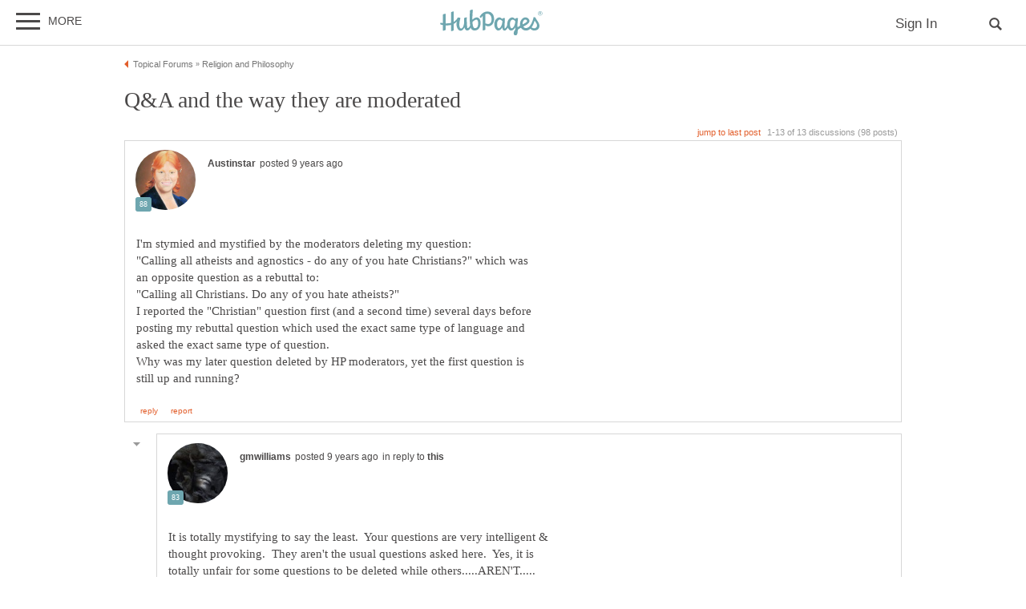

--- FILE ---
content_type: text/html; charset=UTF-8
request_url: https://hubpages.com/religion-philosophy/forum/135374/qa-and-the-way-they-are-moderated
body_size: 44265
content:
<!doctype html>
<html lang="en">
  <head>
    <title>Q&amp;A and the way they are moderated</title>
<link href="https://sb.scorecardresearch.com/beacon.js" rel="preconnect">
<link href="https://uid.mavencoalition.io/" rel="preconnect">
<link rel="preload" href="https://www.google-analytics.com/analytics.js" as="script" >

<meta http-equiv="Content-Type" content="text/html; charset=utf-8"/>
<meta name="viewport" content="width=device-width, initial-scale=1, user-scalable=yes">
<meta name="format-detection" content="telephone=no"/>
<meta name="referrer" content="always">



<script>var hpTrafficRecirculation = {showMavenWidget: false, logLiftigniterPageview: false, mavenChannels: []};</script><script>var hpstdata = {
hp_tracking_type: 't',
hp_tracking_id: 135374,
tracking: ''
};
</script><script>
window.gdprConsents = {"version":1,"user_version":1,"categories":{"features":null,"marketing":null,"stats":null},"vendors":{"features":{"googlesearch":null,"googlemaps":null,"googlecharts":null,"adsensehost":null,"youtube":null,"vimeo":null,"paypal":null,"facebooklogin":null,"maven":null},"marketing":{"adsense":null,"doubleclick":null,"indexexchange":null,"sovrn":null,"facebookads":null,"amazonads":null,"appnexus":null,"openx":null,"rubicon":null,"triplelift":null,"saymedia":null,"remarketing":null,"conversion":null},"stats":{"authoranalytics":null,"comscore":null,"amazonaffpixel":null,"clicksco":null}},"eu":false};
// polyfill-promise 8.1.0
!function(e,n){"object"==typeof exports&&"undefined"!=typeof module?n():"function"==typeof define&&define.amd?define(n):n()}(0,function(){"use strict";function e(e){var n=this.constructor;return this.then(function(t){return n.resolve(e()).then(function(){return t})},function(t){return n.resolve(e()).then(function(){return n.reject(t)})})}function n(){}function t(e){if(!(this instanceof t))throw new TypeError("Promises must be constructed via new");if("function"!=typeof e)throw new TypeError("not a function");this._state=0,this._handled=!1,this._value=undefined,this._deferreds=[],u(e,this)}function o(e,n){for(;3===e._state;)e=e._value;0!==e._state?(e._handled=!0,t._immediateFn(function(){var t=1===e._state?n.onFulfilled:n.onRejected;if(null!==t){var o;try{o=t(e._value)}catch(f){return void i(n.promise,f)}r(n.promise,o)}else(1===e._state?r:i)(n.promise,e._value)})):e._deferreds.push(n)}function r(e,n){try{if(n===e)throw new TypeError("A promise cannot be resolved with itself.");if(n&&("object"==typeof n||"function"==typeof n)){var o=n.then;if(n instanceof t)return e._state=3,e._value=n,void f(e);if("function"==typeof o)return void u(function(e,n){return function(){e.apply(n,arguments)}}(o,n),e)}e._state=1,e._value=n,f(e)}catch(r){i(e,r)}}function i(e,n){e._state=2,e._value=n,f(e)}function f(e){2===e._state&&0===e._deferreds.length&&t._immediateFn(function(){e._handled||t._unhandledRejectionFn(e._value)});for(var n=0,r=e._deferreds.length;r>n;n++)o(e,e._deferreds[n]);e._deferreds=null}function u(e,n){var t=!1;try{e(function(e){t||(t=!0,r(n,e))},function(e){t||(t=!0,i(n,e))})}catch(o){if(t)return;t=!0,i(n,o)}}var c=setTimeout;t.prototype["catch"]=function(e){return this.then(null,e)},t.prototype.then=function(e,t){var r=new this.constructor(n);return o(this,new function(e,n,t){this.onFulfilled="function"==typeof e?e:null,this.onRejected="function"==typeof n?n:null,this.promise=t}(e,t,r)),r},t.prototype["finally"]=e,t.all=function(e){return new t(function(n,t){function o(e,f){try{if(f&&("object"==typeof f||"function"==typeof f)){var u=f.then;if("function"==typeof u)return void u.call(f,function(n){o(e,n)},t)}r[e]=f,0==--i&&n(r)}catch(c){t(c)}}if(!e||"undefined"==typeof e.length)throw new TypeError("Promise.all accepts an array");var r=Array.prototype.slice.call(e);if(0===r.length)return n([]);for(var i=r.length,f=0;r.length>f;f++)o(f,r[f])})},t.resolve=function(e){return e&&"object"==typeof e&&e.constructor===t?e:new t(function(n){n(e)})},t.reject=function(e){return new t(function(n,t){t(e)})},t.race=function(e){return new t(function(n,t){for(var o=0,r=e.length;r>o;o++)e[o].then(n,t)})},t._immediateFn="function"==typeof setImmediate&&function(e){setImmediate(e)}||function(e){c(e,0)},t._unhandledRejectionFn=function(e){void 0!==console&&console&&console.warn("Possible Unhandled Promise Rejection:",e)};var l=function(){if("undefined"!=typeof self)return self;if("undefined"!=typeof window)return window;if("undefined"!=typeof global)return global;throw Error("unable to locate global object")}();"Promise"in l?l.Promise.prototype["finally"]||(l.Promise.prototype["finally"]=e):l.Promise=t});
/**
 * @format
 */

// v2 gives a 200 OK even when called from within EAA
window.mavenUID = new Promise(function(resolve) {
	function getCookie(name) {
		const value = '; ' + document.cookie;
		const parts = value.split('; ' + name + '=');
		if (parts.length === 2)
			return parts
				.pop()
				.split(';')
				.shift();
	}
	const liUid = getCookie('_ig');
	const maybeSetCookieUrl = 'https://uid.mavencoalition.io/v3' + (liUid ? '?uid=' + liUid : '');

	fetch(maybeSetCookieUrl, {
		credentials: 'include' // include the cookie in the request
	})
		.then(function(response) {
			if (response.status === 200) {
				response.json().then(function(resp) {
					resolve(resp);
				});
			} else {
				throw new Error('invalid UID service response');
			}
		})
		.catch(function(e) {
			console.warn(e);
			resolve({});
		});
});
//Unfetch 4.0.1, Copyright (c) 2017 Jason Miller, The MIT License (MIT)
self.fetch||(self.fetch=function(e,n){return n=n||{},new Promise(function(t,r){var s=new XMLHttpRequest;for(var o in s.open(n.method||"get",e,!0),n.headers)s.setRequestHeader(o,n.headers[o]);function u(){var e,n=[],t=[],r={};return s.getAllResponseHeaders().replace(/^(.*?):[^\S\n]*([\s\S]*?)$/gm,function(s,o,u){n.push(o=o.toLowerCase()),t.push([o,u]),r[o]=(e=r[o])?e+","+u:u}),{ok:2==(s.status/100|0),status:s.status,statusText:s.statusText,url:s.responseURL,clone:u,text:function(){return Promise.resolve(s.responseText)},json:function(){return Promise.resolve(s.responseText).then(JSON.parse)},blob:function(){return Promise.resolve(new Blob([s.response]))},headers:{keys:function(){return n},entries:function(){return t},get:function(e){return r[e.toLowerCase()]},has:function(e){return e.toLowerCase()in r}}}}s.withCredentials="include"==n.credentials,s.onload=function(){t(u())},s.onerror=r,s.send(n.body||null)})});
/**
 * @format
 */

function fetchScript(a, b) {
	var c = document.createElement('script'),
		d = 'https:' == document.location.protocol,
		e = false;
	c.async = true;
	c.src = a.indexOf('//') == 0 ? (d ? 'https:' : 'http:') + a : a;
	c.onload = c.onreadystatechange = function() {
		if (!e && (!this.readyState || this.readyState == 'loaded' || this.readyState == 'complete')) {
			e = true;
			if (typeof b === 'function') b.call(this);
			c.onload = c.onreadystatechange = null;
		}
	};
	var f = document.getElementsByTagName('script')[0];
	f.parentNode.insertBefore(c, f);
}

var hubpagesConsent = {
	funcs: [],
	consents: null,
	isServiceConsented: function(category, service) {
		if (!this.consents) {
			return false;
		}
		if (!this.isEU()) {
			return true;
		}

		if (!this.consents['categories'].hasOwnProperty(category)) {
			return false;
		}

		return this.consents['categories'][category];
	},

	isEU: function() {
		return this.consents && this.consents.eu === true;
	},

	needUserInput: function() {
		if (!this.consents) {
			return true;
		}
		if (this.consents['user_version'] != this.consents['version']) {
			return true;
		}

		for (k in this.consents['categories']) {
			if (this.consents['categories'][k] === null) {
				return true;
			}
		}

		return false;
	},

	getConsents: function() {
		return this.consents;
	},

	setConsents: function(obj) {
		this.consents = obj;
		this.log('Consents are:');
		this.log(obj);

		this._setCookie();

		for (var i = 0; i < this.funcs.length; i++) {
			var o = this.funcs[i];

			if (o.timesRun > 0) {
				//some can't be run more than once
				var isRerunable;
				if ('function' == typeof o.rerunable) {
					isRerunable = o.rerunable();
				} else {
					isRerunable = o.rerunable;
				}
				if (!isRerunable) {
					continue;
				}
			}

			o.timesRun++;
			if (this.isServiceConsented(o.category, o.service)) {
				this.log('User DID consent to ' + o.category + '/' + o.service);
				if (o.yesFunc) {
					o.yesFunc();
				}
			} else {
				this.log('User did NOT consent to ' + o.category + '/' + o.service);
				if (o.noFunc) {
					o.noFunc();
				}
			}
		}
	},

	_setCookie: function() {
		if (typeof jq == 'undefined' || typeof jq.cookie == 'undefined') {
			return;
		}

		jq.cookie('hpconsents', JSON.stringify(this.consents), { path: '/', domain: '.' + document.domain, expires: 365 });
	},

	runIfConsented: function(category, service, yesFunc, noFunc, rerunable) {
		if (this.needUserInput() || rerunable) {
			this.funcs.push({
				category: category,
				service: service,
				yesFunc: yesFunc,
				noFunc: noFunc,
				rerunable: rerunable,
				timesRun: 0
			});
		}

		if (this.needUserInput()) {
			//nothing
		} else if (this.isServiceConsented(category, service)) {
			this.log('User DID consent to ' + category + '/' + service);
			yesFunc();
		} else {
			this.log('User did NOT consent to ' + category + '/' + service);
			if (noFunc) {
				noFunc();
			}
		}
	},

	loadIfConsented: function(category, service, url, func, rerunable) {
		this.runIfConsented(
			category,
			service,
			function() {
				fetchScript(url, func);
			},
			null,
			rerunable
		);
	},

	log: function(str) {
		var dc = document.cookie;
		if (dc.indexOf('hp-gdpr-debug=true') > -1) {
			console.log(str);
		}
	}
};
hubpagesConsent.setConsents(window.gdprConsents);

var hubpagesSiteTracking = {
	gotAHit: function(whattype, id, referer) {
		var xmlhttp;
		var options;

		if (window.XMLHttpRequest) {
			// code for IE7+, Firefox, Chrome, Opera, Safari
			xmlhttp = new XMLHttpRequest();
		} else if (window.ActiveXObject) {
			// code for IE6, IE5
			xmlhttp = new ActiveXObject('Microsoft.XMLHTTP');
		} else {
			//alert("Your browser does not support XMLHTTP!");
			return;
		}
		xmlhttp.onreadystatechange = function() {
			if (xmlhttp.readyState == 4) {
				//alert( xmlhttp.status );
				if (xmlhttp.status == 200) {
					// call user supplied function, if there is one
					if (options != undefined && options.cb != undefined) {
						options.cb(xmlhttp.responseXML);
					}
					//alert("gotAHit: " + whattype + "|" + referer);
				}
			}
		};

		xmlhttp.open('POST', '/ctracker/', true);
		xmlhttp.setRequestHeader('Content-type', 'application/x-www-form-urlencoded');
		if (referer.length > 0 && referer.charAt(0) == '?') {
			referer = referer.replace(/^\?/, '&');
		}
		xmlhttp.send(whattype + '=' + id + referer);
	}
};

if (typeof hpstdata != 'undefined') {
	var h = hpstdata,
		s = hubpagesSiteTracking;

	s.gotAHit(h.hp_tracking_type, h.hp_tracking_id, h.tracking);
}
</script><script>
  var _comscore = _comscore || [];
  (function() {
	hubpagesConsent.runIfConsented('stats', 'comscore', function() {
	  if (hubpagesConsent.isEU())
	  {
	    _comscore.push({ c1: "2", c2: "27019031",  cs_ucfr: "1"});
	  } else {
		_comscore.push({ c1: "2", c2: "27019031"});
	  }
      var s = document.createElement("script"), el = document.getElementsByTagName("script")[0]; s.async = true;
      s.src = (document.location.protocol == "https:" ? "https://sb" : "http://b") + ".scorecardresearch.com/beacon.js?";
      el.parentNode.insertBefore(s, el);
	}, function() {
		_comscore.push({ c1: "2", c2: "27019031",  cs_ucfr: "0"});
	  var s = document.createElement("script"), el = document.getElementsByTagName("script")[0]; s.async = true;
      s.src = "https://sb.scorecardresearch.com/beacon.js";
      el.parentNode.insertBefore(s, el);
	});
  })();
</script>

<script>/*! LAB.js (LABjs :: Loading And Blocking JavaScript) [Error Handling Fork]
    Error Handling Fork https://github.com/jasonhinkle/LABjs-eh
    v2.0.3 (c) Kyle Simpson
    MIT License
*/
(function(global){var _$LAB=global.$LAB,_UseLocalXHR="UseLocalXHR",_AlwaysPreserveOrder="AlwaysPreserveOrder",_AllowDuplicates="AllowDuplicates",_CacheBust="CacheBust",_Debug="Debug",_BasePath="BasePath",_ErrorHandler="ErrorHandler",root_page=/^[^?#]*\//.exec(location.href)[0],root_domain=/^\w+\:\/\/\/?[^\/]+/.exec(root_page)[0],append_to=document.head||document.getElementsByTagName("head"),opera_or_gecko=(global.opera&&Object.prototype.toString.call(global.opera)=="[object Opera]")||("MozAppearance"in document.documentElement.style),log_msg=function(){},log_error=log_msg,test_script_elem=document.createElement("script"),explicit_preloading=typeof test_script_elem.preload=="boolean",real_preloading=explicit_preloading||(test_script_elem.readyState&&test_script_elem.readyState=="uninitialized"),script_ordered_async=!real_preloading&&test_script_elem.async===true,xhr_or_cache_preloading=!real_preloading&&!script_ordered_async&&!opera_or_gecko;if(global.console&&global.console.log){if(!global.console.error)global.console.error=global.console.log;log_msg=function(msg){global.console.log(msg)};log_error=function(msg,err){global.console.error(msg,err)}}function is_func(func){return Object.prototype.toString.call(func)=="[object Function]"}function is_array(arr){return Object.prototype.toString.call(arr)=="[object Array]"}function canonical_uri(src,base_path){var absolute_regex=/^\w+\:\/\//;if(/^\/\/\/?/.test(src)){src=location.protocol+src}else if(!absolute_regex.test(src)&&src.charAt(0)!="/"){src=(base_path||"")+src}return absolute_regex.test(src)?src:((src.charAt(0)=="/"?root_domain:root_page)+src)}function merge_objs(source,target){for(var k in source){if(source.hasOwnProperty(k)){target[k]=source[k]}}return target}function check_chain_group_scripts_ready(chain_group){var any_scripts_ready=false;for(var i=0;i<chain_group.scripts.length;i++){if(chain_group.scripts[i].ready&&chain_group.scripts[i].exec_trigger){any_scripts_ready=true;chain_group.scripts[i].exec_trigger();chain_group.scripts[i].exec_trigger=null}}return any_scripts_ready}function create_script_load_listener(elem,registry_item,flag,onload){elem.onload=elem.onreadystatechange=function(){if((elem.readyState&&elem.readyState!="complete"&&elem.readyState!="loaded")||registry_item[flag])return;elem.onload=elem.onreadystatechange=null;onload()}}function script_executed(registry_item){registry_item.ready=registry_item.finished=true;for(var i=0;i<registry_item.finished_listeners.length;i++){registry_item.finished_listeners[i]()}registry_item.ready_listeners=[];registry_item.finished_listeners=[]}function request_script(chain_opts,script_obj,registry_item,onload,preload_this_script){setTimeout(function(){var script,src=script_obj.real_src,xhr;if("item"in append_to){if(!append_to[0]){setTimeout(arguments.callee,25);return}append_to=append_to[0]}script=document.createElement("script");if(script_obj.type)script.type=script_obj.type;if(script_obj.charset)script.charset=script_obj.charset;if(preload_this_script){if(real_preloading){if(chain_opts[_Debug])log_msg("start script preload: "+src);registry_item.elem=script;if(explicit_preloading){script.preload=true;script.onpreload=onload}else{script.onreadystatechange=function(){if(script.readyState=="loaded")onload()}}script.src=src}else if(preload_this_script&&src.indexOf(root_domain)==0&&chain_opts[_UseLocalXHR]){xhr=new XMLHttpRequest();if(chain_opts[_Debug])log_msg("start script preload (xhr): "+src);xhr.onreadystatechange=function(){if(xhr.readyState==4){xhr.onreadystatechange=function(){};registry_item.text=xhr.responseText+"\n//@ sourceURL="+src;onload()}};xhr.open("GET",src);xhr.send()}else{if(chain_opts[_Debug])log_msg("start script preload (cache): "+src);script.type="text/cache-script";create_script_load_listener(script,registry_item,"ready",function(){append_to.removeChild(script);onload()});script.src=src;append_to.insertBefore(script,append_to.firstChild)}}else if(script_ordered_async){if(chain_opts[_Debug])log_msg("start script load (ordered async): "+src);script.async=false;create_script_load_listener(script,registry_item,"finished",onload);script.src=src;append_to.insertBefore(script,append_to.firstChild)}else{if(chain_opts[_Debug])log_msg("start script load: "+src);create_script_load_listener(script,registry_item,"finished",onload);script.src=src;append_to.insertBefore(script,append_to.firstChild)}},0)}function create_sandbox(){var global_defaults={},can_use_preloading=real_preloading||xhr_or_cache_preloading,queue=[],registry={},instanceAPI;global_defaults[_UseLocalXHR]=true;global_defaults[_AlwaysPreserveOrder]=false;global_defaults[_AllowDuplicates]=false;global_defaults[_CacheBust]=false;global_defaults[_Debug]=false;global_defaults[_BasePath]="";global_defaults[_ErrorHandler]=function(err){};function execute_preloaded_script(chain_opts,script_obj,registry_item){var script;function preload_execute_finished(){if(script!=null){script=null;script_executed(registry_item)}}if(registry[script_obj.src].finished)return;if(!chain_opts[_AllowDuplicates])registry[script_obj.src].finished=true;script=registry_item.elem||document.createElement("script");if(script_obj.type)script.type=script_obj.type;if(script_obj.charset)script.charset=script_obj.charset;create_script_load_listener(script,registry_item,"finished",preload_execute_finished);if(registry_item.elem){registry_item.elem=null}else if(registry_item.text){script.onload=script.onreadystatechange=null;script.text=registry_item.text}else{script.src=script_obj.real_src}append_to.insertBefore(script,append_to.firstChild);if(registry_item.text){preload_execute_finished()}}function do_script(chain_opts,script_obj,chain_group,preload_this_script){var registry_item,registry_items,ready_cb=function(){script_obj.ready_cb(script_obj,function(){execute_preloaded_script(chain_opts,script_obj,registry_item)})},finished_cb=function(){script_obj.finished_cb(script_obj,chain_group)};script_obj.src=canonical_uri(script_obj.src,chain_opts[_BasePath]);script_obj.real_src=script_obj.src+(chain_opts[_CacheBust]?((/\?.*$/.test(script_obj.src)?"&_":"?_")+~~(Math.random()*1E9)+"="):"");if(!registry[script_obj.src])registry[script_obj.src]={items:[],finished:false};registry_items=registry[script_obj.src].items;if(chain_opts[_AllowDuplicates]||registry_items.length==0){registry_item=registry_items[registry_items.length]={ready:false,finished:false,ready_listeners:[ready_cb],finished_listeners:[finished_cb]};request_script(chain_opts,script_obj,registry_item,((preload_this_script)?function(){registry_item.ready=true;for(var i=0;i<registry_item.ready_listeners.length;i++){registry_item.ready_listeners[i]()}registry_item.ready_listeners=[]}:function(){script_executed(registry_item)}),preload_this_script)}else{registry_item=registry_items[0];if(registry_item.finished){finished_cb()}else{registry_item.finished_listeners.push(finished_cb)}}}function create_chain(){var chainedAPI,chain_opts=merge_objs(global_defaults,{}),chain=[],exec_cursor=0,scripts_currently_loading=false,group;function chain_script_ready(script_obj,exec_trigger){if(chain_opts[_Debug])log_msg("script preload finished: "+script_obj.real_src);script_obj.ready=true;script_obj.exec_trigger=exec_trigger;advance_exec_cursor()}function chain_script_executed(script_obj,chain_group){if(chain_opts[_Debug])log_msg("script execution finished: "+script_obj.real_src);script_obj.ready=script_obj.finished=true;script_obj.exec_trigger=null;for(var i=0;i<chain_group.scripts.length;i++){if(!chain_group.scripts[i].finished)return}chain_group.finished=true;advance_exec_cursor()}function advance_exec_cursor(){while(exec_cursor<chain.length){if(is_func(chain[exec_cursor])){if(chain_opts[_Debug])log_msg("$LAB.wait() executing: "+chain[exec_cursor]);try{chain[exec_cursor++]()}catch(err){chain_opts[_ErrorHandler](err);if(chain_opts[_Debug])log_error("$LAB.wait() error caught: ",err)}continue}else if(!chain[exec_cursor].finished){if(check_chain_group_scripts_ready(chain[exec_cursor]))continue;break}exec_cursor++}if(exec_cursor==chain.length){scripts_currently_loading=false;group=false}}function init_script_chain_group(){if(!group||!group.scripts){chain.push(group={scripts:[],finished:true})}}chainedAPI={script:function(){for(var i=0;i<arguments.length;i++){(function(script_obj,script_list){var splice_args;if(!is_array(script_obj)){script_list=[script_obj]}for(var j=0;j<script_list.length;j++){init_script_chain_group();script_obj=script_list[j];if(is_func(script_obj))script_obj=script_obj();if(!script_obj)continue;if(is_array(script_obj)){splice_args=[].slice.call(script_obj);splice_args.unshift(j,1);[].splice.apply(script_list,splice_args);j--;continue}if(typeof script_obj=="string")script_obj={src:script_obj};script_obj=merge_objs(script_obj,{ready:false,ready_cb:chain_script_ready,finished:false,finished_cb:chain_script_executed});group.finished=false;group.scripts.push(script_obj);do_script(chain_opts,script_obj,group,(can_use_preloading&&scripts_currently_loading));scripts_currently_loading=true;if(chain_opts[_AlwaysPreserveOrder])chainedAPI.wait()}})(arguments[i],arguments[i])}return chainedAPI},wait:function(){if(arguments.length>0){for(var i=0;i<arguments.length;i++){chain.push(arguments[i])}group=chain[chain.length-1]}else group=false;advance_exec_cursor();return chainedAPI}};return{script:chainedAPI.script,wait:chainedAPI.wait,setOptions:function(opts){merge_objs(opts,chain_opts);return chainedAPI}}}instanceAPI={setGlobalDefaults:function(opts){merge_objs(opts,global_defaults);return instanceAPI},setOptions:function(){return create_chain().setOptions.apply(null,arguments)},script:function(){return create_chain().script.apply(null,arguments)},wait:function(){return create_chain().wait.apply(null,arguments)},queueScript:function(){queue[queue.length]={type:"script",args:[].slice.call(arguments)};return instanceAPI},queueWait:function(){queue[queue.length]={type:"wait",args:[].slice.call(arguments)};return instanceAPI},runQueue:function(){var $L=instanceAPI,len=queue.length,i=len,val;for(;--i>=0;){val=queue.shift();$L=$L[val.type].apply(null,val.args)}return $L},noConflict:function(){global.$LAB=_$LAB;return instanceAPI},sandbox:function(){return create_sandbox()}};return instanceAPI}global.$LAB=create_sandbox();(function(addEvent,domLoaded,handler){if(document.readyState==null&&document[addEvent]){document.readyState="loading";document[addEvent](domLoaded,handler=function(){document.removeEventListener(domLoaded,handler,false);document.readyState="complete"},false)}})("addEventListener","DOMContentLoaded")})(this);
</script><script>$LAB.setGlobalDefaults({'ErrorHandler': function(err) { console.log(err); throw err; }});  var LABqueue = $LAB.script('https://ajax.googleapis.com/ajax/libs/jquery/3.2.1/jquery.min.js').wait(function() { jq = $.noConflict(); })
.script('/s/js7831469.js')
;
</script><script>(function(i,s,o,g,r,a,m){i['GoogleAnalyticsObject']=r;i[r]=i[r]||function(){
(i[r].q=i[r].q||[]).push(arguments)},i[r].l=1*new Date();a=s.createElement(o),
m=s.getElementsByTagName(o)[0];a.async=1;a.src=g;m.parentNode.insertBefore(a,m)
 })(window,document,'script','https://www.google-analytics.com/analytics.js','ga');var customDimensions = {"dimension21":"hubpages.com","dimension22":"hubpages.com","dimension42":"0","dimension11":"Web","dimension23":"lifestyle","dimension29":"0","dimension44":"forum"};
function fireMavenUA(resp) {
	var mavenUID = resp.uid; // This may be false, which is acceptable.
	ga('create', 'UA-126130613-1', 'auto', {'name': 'mavenTracker'});
	ga('mavenTracker.set', 'anonymizeIp', true);
	if (hubpagesConsent.isEU()) { ga('mavenTracker.set', 'displayFeaturesTask', null); }
	if (mavenUID) {
		ga('mavenTracker.set', 'userId', mavenUID);
		window.customDimensions['dimension29'] = '1';
	}
	if (resp.isDemonetized) {
		window.customDimensions['dimension32'] = resp.demonetizedReason || 'Unknown';
	} else {
		window.customDimensions['dimension32'] = '0';
	}
	ga('mavenTracker.send', 'pageview', Object.assign({},window.customDimensions));
}

if (window.mavenUID) {
	window.mavenUID.then(function(resp) {
		fireMavenUA(resp);
	});
}
	ga('create', 'UA-286186-1', 'hubpages.com', {'name': 'siteTracker'});
	ga('siteTracker.set', 'anonymizeIp', true);
	if (hubpagesConsent.isEU()) { ga('siteTracker.set', 'displayFeaturesTask', null); }
	ga('siteTracker.send', 'pageview');
	window.gaSiteTracker = 'siteTracker.';
</script>

<link rel="stylesheet" type="text/css" href="/s/site-bases7831469.css"/>
<link rel="stylesheet" type="text/css" href="/s/hp-forums7831469.css"/>
<link rel="stylesheet" type="text/css" href="/s/hp-photoinserts7831469.css"/>

<style>
.svglogo.hubpages-logo32 { width: 130px; height: 32px;}
.svglogo.hubpages-logo30 { width: 122px; height: 30px;}
</style>
    
  </head>
<body class="use-sourcepoint use-sourcepoint-ccpa no-ads hubpages fully-responsive forumtopic" data-jw-domainkey="u0yyLa4d" >

<!-- symbols (11851 bytes) -->
<svg id="svg-definitions">
<symbol id="solidbubble" viewBox="0 0 16 16"><path d="M14.5 1c0.825 0 1.5 0.675 1.5 1.5v8c0 0.825-0.675 1.5-1.5 1.5h-5.7l-4.8 4v-4h-2.5c-0.825 0-1.5-0.675-1.5-1.5v-8c0-0.825 0.675-1.5 1.5-1.5h13z"></path></symbol>
<symbol id="banner" viewBox="0 0 16 16"><path d="M 14,13.5 14,8 14,4.746 14,0 0.01911904,0.00937684 0,13.5 7,11 z"/></symbol>
<symbol id="info" viewBox="0 0 16 16"><path d="M8 0c-4.418 0-8 3.582-8 8s3.582 8 8 8 8-3.582 8-8-3.582-8-8-8zM7 3.75c0-0.413 0.338-0.75 0.75-0.75h0.5c0.412 0 0.75 0.337 0.75 0.75v0.5c0 0.412-0.338 0.75-0.75 0.75h-0.5c-0.412 0-0.75-0.338-0.75-0.75v-0.5zM10 13h-4v-1h1v-4h-1v-1h3v5h1v1z"></path></symbol>
<symbol id="close" viewBox="0 0 16 16"><path d="M8 0C3.582 0 0 3.582 0 8s3.582 8 8 8 8-3.582 8-8-3.582-8-8-8zm4 10.5L10.5 12 8 9.5 5.5 12 4 10.5 6.5 8 4 5.5 5.5 4 8 6.5 10.5 4 12 5.5 9.5 8l2.5 2.5z" id="path4" /><path style="fill:#ffffff;fill-opacity:1;stroke:none" d="M 4.7416778,11.256982 4.0139787,10.52702 5.2680239,9.2743493 6.5220689,8.0216785 5.2675619,6.7658667 4.0130548,5.5100549 4.7593047,4.7661189 5.5055547,4.0221829 6.759557,5.274811 8.0135593,6.5274391 9.2679433,5.2744298 10.522327,4.0214206 11.250454,4.7495467 11.97858,5.4776729 10.72557,6.7320567 9.4725609,7.9864407 10.725579,9.2408334 11.978597,10.495226 11.232834,11.240988 10.487072,11.986751 9.234036,10.732341 7.9810005,9.4779311 6.7251887,10.732438 5.4693769,11.986945 4.7416778,11.256982 z" id="path3015"/></symbol>
<symbol id="camera" viewBox="0 0 16 16"><path d="M4.75 9.5c0 1.795 1.455 3.25 3.25 3.25s3.25-1.455 3.25-3.25-1.455-3.25-3.25-3.25-3.25 1.455-3.25 3.25zM15 4h-3.5c-0.25-1-0.5-2-1.5-2h-4c-1 0-1.25 1-1.5 2h-3.5c-0.55 0-1 0.45-1 1v9c0 0.55 0.45 1 1 1h14c0.55 0 1-0.45 1-1v-9c0-0.55-0.45-1-1-1zM8 13.938c-2.451 0-4.438-1.987-4.438-4.438s1.987-4.438 4.438-4.438c2.451 0 4.438 1.987 4.438 4.438s-1.987 4.438-4.438 4.438zM15 7h-2v-1h2v1z"></path></symbol>
<symbol id="hubpages-logo" viewBox="0 0 260 64"><path d="M252.8 10.2c-.1-.1-.3-.2-.5-.3.5 0 .9-.2 1.2-.5.3-.3.5-.7.5-1.1 0-.3-.1-.6-.3-.9-.2-.3-.4-.5-.7-.6-.3-.1-.8-.2-1.5-.2h-2v5.9h.9V10h.6c.3 0 .6.1.8.2.2.2.6.6 1 1.4l.5.9h1.2l-.7-1.2c-.5-.5-.8-.9-1-1.1zm-1.3-1h-1.1V7.4h1.1c.5 0 .8 0 1 .1.2.1.3.2.4.3.1.1.1.3.1.5 0 .3-.1.5-.3.6-.3.2-.6.3-1.2.3z"/><path d="M256.5 6.7c-.5-.9-1.2-1.5-2-2-.9-.5-1.8-.7-2.7-.7-.9 0-1.8.2-2.7.7-.9.5-1.6 1.1-2 2-.5.9-.7 1.8-.7 2.7 0 .9.2 1.8.7 2.7.5.9 1.2 1.5 2 2 .9.5 1.8.7 2.7.7.9 0 1.8-.2 2.7-.7.9-.5 1.5-1.2 2-2 .5-.9.7-1.8.7-2.7.1-.9-.2-1.8-.7-2.7zm-.7 5c-.4.7-1 1.3-1.7 1.7-.7.4-1.5.6-2.3.6-.8 0-1.5-.2-2.3-.6-.7-.4-1.3-1-1.7-1.7-.4-.7-.6-1.5-.6-2.3 0-.8.2-1.6.6-2.3.4-.7 1-1.3 1.7-1.7.7-.4 1.5-.6 2.2-.6.8 0 1.5.2 2.2.6.7.4 1.3 1 1.7 1.7.4.7.6 1.5.6 2.3.2.9 0 1.6-.4 2.3zM93.4 19.4c-3.9 0-8.1 3.1-10.8 5.9v-.5c0-11.7 1-19.8 1-24.4 0-1.1-6.8.6-6.9 1.8 0 1.2-.7 9.3-.7 16.6 0 8.2.3 14.7 1 19.6 0 3.1-3.4 7.9-7.1 7.9 0 0-1.6-10.5-1.1-26.6 0-1.1-6.9.8-6.9 1.8 0 .6.1 4.9.2 8.8 0 9.8-3.9 17-7.5 17-2.2 0-4.5-2.9-4.5-9.8 0-8.7 2.5-13.9 2.5-16.2 0-.9-1.5-1.6-5.9-1.6-.3 0-.7.3-1 1v.1c-2.5 4.5-5.8 7.6-9.6 9.7V5c0-1.1-6.4.7-6.8 1.7v26.4c-4.3 1.1-8.8 1.4-13.3 1.2V10.7c0-1.1-6.4.7-6.8 1.7v21.3c-1.9-.3-3.7-.6-5.5-1-1.2-.3-1.7 4.2 0 4.6 1.8.5 3.7.9 5.5 1.2v13.7c0 1.1 6.8-.8 6.8-1.8V39.3c4.6.3 9.2 0 13.3-1v15c0 1.1 6.8-.8 6.8-1.8V35.8c2.9-1.5 5.4-3.5 7.4-6.1-.2 2.2-.4 4.8-.4 7.8 0 7.8 4.6 15.3 10.1 15.3 3.9 0 7.5-3.6 9.7-8.7 1.5 6.9 4.7 8 7.2 8 3.9 0 6.6-3.6 8.1-7.3 1.8 5.1 4.9 7.3 10 7.3 10.8 0 14.9-9.8 14.9-18.5.4-8.9-4.2-14.2-9.7-14.2zm-4.8 26.9c-1.4 0-4.9-.6-5.8-15.2.9-.9 5.4-6 10-6 1.1 0 4.2 1.5 4.3 8.4 0 9.5-3.1 12.8-8.5 12.8zm147-27.8c-4.3 17.8-11.3 27.6-19 27.6-2.5 0-5.4-1.2-7.1-3.7 7.6-3.7 15.6-8.2 15.6-14.3 0-3.2-4-8.8-10.5-8.8-3.6 0-13.2 4.8-13.2 17.2 0 1.3.2 2.5.4 3.6-2.3 1.3-4.5 2.6-6.3 4 0-.1 0-.1-.1-.1-.6-6.8-.3-8.1.7-18.7v-.4c0-.2 0-.5.1-.7.1-.8.1-1.6.2-2.5.1-1.1-6.5-.9-6.5 1.1V24c-2.1-2.7-5.1-4.5-8.1-4.5-4.1 0-12.3 5.1-12.3 17.4 0 4.7-4.1 10.1-6.3 10.1 0 0-.5-6.2.6-25.2.1-1.1-6.5-.9-6.5 1.1v.6c-2.1-2.4-4.9-4-7.7-4-4.1 0-12.3 5.1-12.3 17.4 0 7.8 4.6 15.3 10.1 15.3 3.7 0 7.5-3.3 10-8 .1 5.9 2.8 8.2 5.7 8.2 2.9 0 5.9-3.6 7.9-7.5 1.8 4.3 5 7.4 8.5 7.4 3.7 0 7.4-3.2 9.9-7.8 0 1.7.1 3.5.2 5.5-2.1 2.7-3.9 5.8-3.9 8.2 0 4.1 1.3 6.2 4.7 6.2 3 0 5.7-3.4 5.4-13.1.6-2 3.9-3.9 8-5.9 2.9 4.3 7.7 6.8 12.6 6.8 4.1 0 7.7-1.5 11-4.6 2.1 2.3 5.4 4.6 9.8 4.6 5.5 0 12.8-3.2 12.8-11.7s-9.6-16.5-9.6-20.7l-4.8-1.3zm-86.8 28c-2.2 0-4.5-2.9-4.5-9.8 0-8.8 3.5-11.7 7.3-11.7 2 0 5.2 3 5.8 3.6v2.1c-.6 8.9-5.3 15.8-8.6 15.8zm32.1 0c-2.2 0-4.5-2.9-4.5-9.8 0-8.8 3.5-11.7 7.3-11.7 2.2 0 5.9 3.7 5.9 3.7 0 9.8-5.1 17.8-8.7 17.8zm26.9-10.2c0-7.2 3.7-11.4 6.9-11.4 2.8 0 4.4 1.9 4.4 3.9 0 2.4-5.3 5-11.2 8-.1-.1-.1-.3-.1-.5zm29.5 10.4c-2.9 0-5.3-1.1-7-2.4 3-4 5.6-9.6 7.7-16.9 2.5 4.1 5.9 7.6 5.9 12.4 0 4.5-4.1 6.9-6.6 6.9zm-117.1-42c-12.7 0-19.2 12.4-19.4 13.6 0 0 1.9 2.5 3.2 2.2.7-.1 2.1-2.5 4.5-4.9l.1 36c0 1.1 6.6-.8 6.6-1.7V39.2c1.8 1.2 4.2 2.4 6.8 2.4 9.6 0 14.9-9.1 14.9-17.9-.1-13.6-8.4-19-16.7-19zm1.7 31.2c-2.4 0-4.9-.8-6.8-1.6V11.2c1.4-.5 2.9-.8 4.6-.8 5.6 0 10.8 4 10.8 14.5 0 6.3-3.2 11-8.6 11z"/></symbol>
<symbol id="search-magnify" viewBox="0 0 36 36"><path d="M35.525 31.228l-8.88-8.882c1.444-2.238 2.298-4.895 2.298-7.752C28.943 6.684 22.505.25 14.597.25 6.687.25.254 6.686.254 14.595c0 7.91 6.433 14.344 14.343 14.344 2.856 0 5.513-.85 7.752-2.294l8.88 8.88c.294.297.78.297 1.075 0l3.22-3.22c.3-.296.3-.78 0-1.076zM4.81 14.593c0-5.396 4.39-9.788 9.788-9.788 5.398 0 9.787 4.392 9.787 9.788 0 5.398-4.39 9.79-9.787 9.79-5.398 0-9.788-4.392-9.788-9.79z"/></symbol>
<symbol id="bell" viewBox="0 0 16 16"><path d="M16 13c-1.657 0-3-1.343-3-3v-4.455c0-2.199-1.718-4.033-4-4.454v-1.091h-2v1.091c-2.282 0.421-4 2.255-4 4.454v4.455c0 1.657-1.343 3-3 3v1h6.712c-0.081 0.178-0.127 0.377-0.127 0.586 0 0.781 0.633 1.414 1.414 1.414s1.414-0.633 1.414-1.414c0-0.209-0.045-0.407-0.127-0.586h6.713v-1z"></path></symbol>
<symbol id="question" viewBox="0 0 16 16"><path d="M9 12c0 0.552-0.448 1-1 1s-1-0.448-1-1 0.448-1 1-1 1 0.448 1 1z"></path><path d="M8 0c-4.418 0-8 3.582-8 8s3.582 8 8 8 8-3.582 8-8-3.582-8-8-8zM8 14.5c-3.59 0-6.5-2.91-6.5-6.5s2.91-6.5 6.5-6.5 6.5 2.91 6.5 6.5-2.91 6.5-6.5 6.5z"></path><path d="M8 10.004c-0.414 0-0.75-0.336-0.75-0.75v-0.5c0-0.525 0.203-0.998 0.602-1.404 0.295-0.3 0.653-0.525 0.999-0.742 0.712-0.447 1.024-0.687 1.024-1.107 0-0.457-0.264-0.762-0.485-0.938-0.355-0.282-0.849-0.437-1.39-0.437-0.821 0-1.559 0.548-1.796 1.333-0.12 0.397-0.538 0.621-0.934 0.502s-0.621-0.538-0.502-0.934c0.205-0.68 0.631-1.291 1.2-1.721 0.589-0.445 1.292-0.68 2.031-0.68 0.878 0 1.703 0.271 2.322 0.762 0.679 0.539 1.053 1.289 1.053 2.113 0 1.293-0.998 1.92-1.726 2.377-0.611 0.384-0.899 0.596-0.899 0.876v0.5c0 0.414-0.336 0.75-0.75 0.75z"></path></symbol>
<symbol id="maven-key" viewBox="0 0 367 512"><path d="M194.9 264.1l80.5-80.5-91.8-92-92 92 80.5 80.5v156.2h23v-15.5h30.6v-23.6h-17.1v-23.3h17.1v-23.6h-30.6v-70.4h-.2v.2zm-70.3-80.3l59.4-59.4 59.4 59.4-23.4 23.4-36-36-36 36-23.4-23.4zm59.3 59.3l-27.5-27.5 27.5-27.5 27.5 27.5-27.5 27.5z"/></symbol>
<symbol id="maven-channel" viewBox="0 0 288 60"><path id="path3" d="M18.8,31.3l14.7-14.7L16.8,0L0,16.7l14.7,14.7v28.4h4.2V57h5.5v-4.2h-3.1v-4.2h3.1v-4.2h-5.5L18.8,31.3L18.8,31.3L18.8,31.3 z M6.1,16.7L16.8,5.9l10.7,10.7l-4.2,4.2l-6.5-6.5l-6.5,6.5L6.1,16.7z M16.8,27.5l-4.9-5.1l4.9-4.9l4.9,4.9L16.8,27.5z" /><path id="path7" d="M55.4,34.4l-8.1,17.8h2l2-4.6H61l2,4.6h2.1l-8.1-17.8H55.4z M52.3,45.8l4-9l4,9H52.3z" /><polygon id="polygon9" points="82.3,42.1 77.7,34.5 73.4,34.5 73.4,52.3 77.2,52.3 77.2,40.8 82.1,48.3 82.3,48.3 87.3,40.7 87.3,52.3 91.1,52.3 91.1,34.5 86.9,34.5 " /><path id="path11" d="M99.9,34.4l-7.4,17.8h3.9l1.5-3.9h7.5l1.5,3.9h4l-7.6-17.8H99.9z M99.4,44.8l2.4-5.7l2.4,5.7H99.4z" /><polygon id="polygon13" points="118.1,47 113.5,34.5 109.2,34.5 116.4,52.4 119.9,52.4 127,34.5 122.8,34.5 " /><polygon id="polygon15" points="132.1,44.9 140.5,44.9 140.5,41.6 132.1,41.6 132.1,38 141.5,38 141.5,34.5 128.2,34.5 128.1,34.5 128.1,52.2 141.6,52.2 141.6,48.7 132.1,48.7 " /><polygon id="polygon17" points="155.9,45.4 147.7,34.5 144.1,34.5 144,34.5 144,52.3 147.9,52.3 147.9,41 156.5,52.3 159.7,52.3 159.7,34.5 155.9,34.5 " /><path id="path19" d="M177.6,50.8c-3.9,0-6.8-3.2-6.8-7.3v-0.1c0-4.1,3-7.3,6.8-7.3c2.4,0,4,1.1,5.5,2.5l1.3-1.4c-1.7-1.5-3.7-2.8-6.8-2.8 c-5.2,0-9,4.1-9,9.1s3.8,9.1,8.9,9.1c3.3,0,5.2-1.3,7.1-3.2l-1.3-1.3C181.7,49.9,180.1,50.8,177.6,50.8z" /><polygon id="polygon21" points="199,42.4 188.8,42.4 188.8,34.5 186.8,34.5 186.8,52.3 188.8,52.3 188.8,44.3 199,44.3 199,52.3 200.9,52.3 200.9,34.5 199,34.5 " /><path id="path23" d="M211.1,34.4L203,52.3h2l2-4.6h9.6l2,4.6h2.1l-8.1-17.8H211.1z M208,45.8l4-9l4,9H208z" /><polygon id="polygon25" points="236.1,48.7 224.9,34.5 223.1,34.5 223.1,52.3 225,52.3 225,37.8 236.5,52.3 238,52.3 238,34.5 236.1,34.5 " /><polygon id="polygon27" points="254.9,48.7 243.7,34.5 241.9,34.5 241.9,52.3 243.8,52.3 243.8,37.8 255.3,52.3 256.8,52.3 256.8,34.5 254.9,34.5 " /><polygon id="polygon29" points="262.8,44.1 272.4,44.1 272.4,42.3 262.8,42.3 262.8,36.3 273.6,36.3 273.6,34.5 260.7,34.5 260.7,52.1 273.7,52.1 273.7,50.2 262.8,50.2 " /><polygon id="polygon31" points="278.1,50.4 278.1,34.5 276.1,34.5 276.1,52.3 288,52.3 288,50.4 " /></symbol>
<symbol id="facebook" viewBox="0 0 16 16"><path d="M9.5 3h2.5v-3h-2.5c-1.93 0-3.5 1.57-3.5 3.5v1.5h-2v3h2v8h3v-8h2.5l0.5-3h-3v-1.5c0-0.271 0.229-0.5 0.5-0.5z"></path></symbol>
<symbol id="pinterest" viewBox="0 0 16 16"><path d="M8 1.069c-3.828 0-6.931 3.103-6.931 6.931 0 2.938 1.828 5.444 4.406 6.453-0.059-0.547-0.116-1.391 0.025-1.988 0.125-0.541 0.813-3.444 0.813-3.444s-0.206-0.416-0.206-1.028c0-0.963 0.559-1.684 1.253-1.684 0.591 0 0.878 0.444 0.878 0.975 0 0.594-0.378 1.484-0.575 2.306-0.166 0.691 0.344 1.253 1.025 1.253 1.231 0 2.178-1.3 2.178-3.175 0-1.659-1.194-2.819-2.894-2.819-1.972 0-3.128 1.478-3.128 3.009 0 0.597 0.228 1.234 0.516 1.581 0.056 0.069 0.066 0.128 0.047 0.2-0.053 0.219-0.169 0.691-0.194 0.787-0.031 0.128-0.1 0.153-0.231 0.094-0.866-0.403-1.406-1.669-1.406-2.684 0-2.188 1.587-4.194 4.578-4.194 2.403 0 4.272 1.712 4.272 4.003 0 2.388-1.506 4.313-3.597 4.313-0.703 0-1.362-0.366-1.588-0.797 0 0-0.347 1.322-0.431 1.647-0.156 0.603-0.578 1.356-0.862 1.816 0.65 0.2 1.337 0.309 2.053 0.309 3.828 0 6.931-3.103 6.931-6.931 0-3.831-3.103-6.934-6.931-6.934z"></path></symbol>
<symbol id="hubpages-h" viewBox="0 0 16 16"><path d="M13.757 6.636c-.448.448-.96.832-1.44 1.152V.11c0-.352-2.078.224-2.205.544v8.253c-1.343.48-2.814.704-4.35.672V1.933c0-.352-2.078.223-2.206.543V9.42c-.575-.065-1.183-.193-1.79-.32-.416-.097-.544 1.375 0 1.503.64.128 1.215.256 1.79.32v4.542c0 .384 2.207-.256 2.207-.576v-3.743c1.663.032 3.1-.192 4.35-.576v5.31c0 .385 2.205-.255 2.205-.575v-5.79c.8-.544 1.503-1.184 2.046-1.92.192-.287-.35-1.215-.607-.96z"></path></symbol>
<symbol id="envelop" viewBox="0 0 16 16"><path d="M15 2h-14c-0.55 0-1 0.45-1 1v10c0 0.55 0.45 1 1 1h14c0.55 0 1-0.45 1-1v-10c0-0.55-0.45-1-1-1zM5.831 9.773l-3 2.182c-0.1 0.073-0.216 0.108-0.33 0.108-0.174 0-0.345-0.080-0.455-0.232-0.183-0.251-0.127-0.603 0.124-0.786l3-2.182c0.251-0.183 0.603-0.127 0.786 0.124s0.127 0.603-0.124 0.786zM13.955 11.831c-0.11 0.151-0.282 0.232-0.455 0.232-0.115 0-0.23-0.035-0.33-0.108l-3-2.182c-0.251-0.183-0.307-0.534-0.124-0.786s0.535-0.307 0.786-0.124l3 2.182c0.251 0.183 0.307 0.535 0.124 0.786zM13.831 4.955l-5.5 4c-0.099 0.072-0.215 0.108-0.331 0.108s-0.232-0.036-0.331-0.108l-5.5-4c-0.251-0.183-0.307-0.534-0.124-0.786s0.535-0.307 0.786-0.124l5.169 3.759 5.169-3.759c0.251-0.183 0.603-0.127 0.786 0.124s0.127 0.603-0.124 0.786z"></path></symbol>
<symbol id="bubble-lines" viewBox="0 0 16 16"><path d="M14.5 1h-13c-0.825 0-1.5 0.675-1.5 1.5v8c0 0.825 0.675 1.5 1.5 1.5h2.5v4l4.8-4h5.7c0.825 0 1.5-0.675 1.5-1.5v-8c0-0.825-0.675-1.5-1.5-1.5zM7 9h-4v-1h4v1zM11 7h-8v-1h8v1zM13 5h-10v-1h10v1z"></path></symbol>
</svg>

<div id="header_placeholder"><div id="header_wrap"><header id="header"><div class="desktop_hamburger"><div class="menu_bar"><hr/><hr/><hr/></div><div class="menu_bar more">MORE</div></div><div id="hamburger_close" class="close_icon header_icon" style="display: none"><hr class="bar1"/><hr class="bar2"/><hr class="bar3"/></div><div id="site_title" ><a tabindex="-1" href="https://hubpages.com/" title="HubPages"><svg class="svglogo hubpages-logo hubpages-logo32"><title>HubPages</title><use xlink:href="#hubpages-logo"></use></svg></a></div><div id="mobile_menu_bar" class="menu_bar"><hr><hr><hr></div><div id="header_search"><span id="search_icon" class="maven_search_icon header_icon" data-use-maven-widget=""><svg class="moon smallish icon search-magnify"><use xlink:href="#search-magnify"></use></svg></span></div><div id="header_right"><a id="signin_span" tabindex="-1" href="https://hubpages.com/signin/">Sign In</a><span class="span_link maven_search_icon" data-use-maven-widget=""><svg class="moon small icon search-magnify"><use xlink:href="#search-magnify"></use></svg></span></div></header></div></div><div id="container">

<div id="crumbs" class="">
<div class="arrow arrow-left"></div>
<ul id="crumbslist" itemscope="itemscope" itemtype="http://schema.org/BreadcrumbList">
<li itemprop="itemListElement" itemscope="itemscope" itemtype="http://schema.org/ListItem" ><a href="https://hubpages.com/forum/topical" itemprop="item"><span class="crumbspan" itemprop="name">Topical Forums</span></a><meta itemprop="position" content="1" /><em>&raquo;</em></li><li class="final" itemprop="itemListElement" itemscope="itemscope" itemtype="http://schema.org/ListItem" ><a href="https://hubpages.com/forum/20" itemprop="item"><span class="crumbspan" itemprop="name">Religion and Philosophy</span></a><meta itemprop="position" content="2" /></li>
</ul>
</div><a href="#"></a><div class="posts" data-topic-id="135374"><div id="post_not_found"></div><h1>Q&A and the way they are moderated</h1><div class="jump"><a class="jumplink" href="https://hubpages.com/forum/post/2802824">Jump to Last Post</a> <span>1-13 of 13 discussions (98 posts)</span></div><div style="clear:both;"></div><ol><li class="threaded old " id="post2799404"><div id="postwrap2799404" class="post_wrap"><div class="posttop"><div class="user_details_wrap"><div class="user-pic-round"><a href="https://hubpages.com/@austinstar"><img src="[data-uri]" data-original="https://usercontent2.hubstatic.com/16330235_100.jpg" class="thumb lazy"  alt="Austinstar profile image" title="Austinstar profile image"/><noscript><img src="https://usercontent2.hubstatic.com/16330235_100.jpg" class="thumb"  alt="Austinstar profile image" title="Austinstar profile image"/></noscript></a><span class="user-pic-label" title="Hubber Score">88</span></div><span class="user_name"><a class="username author_primary_name" href="https://hubpages.com/@austinstar">Austinstar</a></span><span class="posted">posted 9 years ago</span></div></div><div class="postright"><div id="message2799404" class="message"><p>I'm stymied and mystified by the moderators deleting my question:<br />&quot;Calling all atheists and agnostics - do any of you hate Christians?&quot; which was an opposite question as a rebuttal to: <br />&quot;Calling all Christians. Do any of you hate atheists?&quot;<br />I reported the &quot;Christian&quot; question first (and a second time) several days before posting my rebuttal question which used the exact same type of language and asked the exact same type of question.<br />Why was my later question deleted by HP moderators, yet the first question is still up and running?</p></div></div><div class="actionmenu"><a class="reply action" rel="nofollow" href="https://hubpages.com/forum/post/reply/2799404" >reply</a><a class="report" href="#">report</a></div></div><div class="replies_box_wrapper"><div class="reply_collapser hide"><a id="collapser_2799404" href="#"><span></span></a></div><div id="replies_box_2799404" class="replies_box" style="display:block;"><ol><li class="threaded old " id="post2799440"><div id="postwrap2799440" class="post_wrap"><div class="posttop"><div class="user_details_wrap"><div class="user-pic-round"><a href="https://hubpages.com/@gmwilliams"><img src="[data-uri]" data-original="https://usercontent1.hubstatic.com/13967280_100.jpg" class="thumb lazy"  alt="gmwilliams profile image" title="gmwilliams profile image"/><noscript><img src="https://usercontent1.hubstatic.com/13967280_100.jpg" class="thumb"  alt="gmwilliams profile image" title="gmwilliams profile image"/></noscript></a><span class="user-pic-label" title="Hubber Score">83</span></div><span class="user_name"><a class="username author_primary_name" href="https://hubpages.com/@gmwilliams">gmwilliams</a></span><span class="posted">posted 9 years ago</span><span class="in_reply_to">in reply to <a class="replyto2799404" href="#">this</a></span></div></div><div class="postright"><div id="message2799440" class="message"><p>It is totally mystifying to say the least.&nbsp; Your questions are very intelligent &amp; thought provoking.&nbsp; They aren't the usual questions asked here.&nbsp; Yes, it is totally unfair for some questions to be deleted while others.....AREN'T.....</p></div></div><div class="actionmenu"><a class="reply action" rel="nofollow" href="https://hubpages.com/forum/post/reply/2799440" >reply</a><a class="report" href="#">report</a></div></div><div style="display:none;" class="replies_box_wrapper"><div class="reply_collapser hide"><a id="collapser_2799440" href="#"><span></span></a></div><div id="replies_box_2799440" class="replies_box" style="display:block;"></div></div></li><li class="threaded old " id="post2800689"><div id="postwrap2800689" class="post_wrap"><div class="posttop"><div class="user_details_wrap"><div class="user-pic-round"><img src="[data-uri]" data-original="/x/anon_100.png" class="thumb lazy"  alt="profile image" title="profile image"/><noscript><img src="/x/anon_100.png" class="thumb"  alt="profile image" title="profile image"/></noscript><span class="user-pic-label" title="Hubber Score">0</span></div><span class="user_name">jonnycomelately</span><span class="posted">posted 9 years ago</span><span class="in_reply_to">in reply to <a class="replyto2799404" href="#">this</a></span></div></div><div class="postright"><div id="message2800689" class="message"><p>The way I see it (and happy to receive disagreement), if the moderator or moderators have unreasonable bias in filtering out certain hubs/questions/answers/opinions, then that would not be at all acceptable.<br />However, if they are only concerned with excluding gutter-like utterances that don't inform, respect, enlighten us hubbers in a friendly way, then I would be supporting them.<br />Even some of the apparently worst postings can at least inform us about the character of the poster.</p></div></div><div class="actionmenu"><a class="reply action" rel="nofollow" href="https://hubpages.com/forum/post/reply/2800689" >reply</a><a class="report" href="#">report</a></div></div><div style="display:none;" class="replies_box_wrapper"><div class="reply_collapser hide"><a id="collapser_2800689" href="#"><span></span></a></div><div id="replies_box_2800689" class="replies_box" style="display:block;"></div></div></li><li class="threaded old " id="post2802255"><div id="postwrap2802255" class="post_wrap"><div class="posttop"><div class="user_details_wrap"><div class="user-pic-round"><a href="https://hubpages.com/@loisryan13903"><img src="[data-uri]" data-original="https://usercontent2.hubstatic.com/12961387_100.jpg" class="thumb lazy"  alt="LoisRyan13903 profile image" title="LoisRyan13903 profile image"/><noscript><img src="https://usercontent2.hubstatic.com/12961387_100.jpg" class="thumb"  alt="LoisRyan13903 profile image" title="LoisRyan13903 profile image"/></noscript></a><span class="user-pic-label" title="Hubber Score">73</span></div><span class="user_name"><a class="username author_primary_name" href="https://hubpages.com/@loisryan13903">LoisRyan13903</a></span><span class="posted">posted 9 years ago</span><span class="in_reply_to">in reply to <a class="replyto2799404" href="#">this</a></span></div></div><div class="postright"><div id="message2802255" class="message"><p>I remember both of those questions, the one you wrote and the other one.&nbsp; I did not see anything wrong with them and there was no reasons for anybody to report either one.</p></div></div><div class="actionmenu"><a class="reply action" rel="nofollow" href="https://hubpages.com/forum/post/reply/2802255" >reply</a><a class="report" href="#">report</a></div></div><div class="replies_box_wrapper"><div class="reply_collapser hide"><a id="collapser_2802255" href="#"><span></span></a></div><div id="replies_box_2802255" class="replies_box" style="display:block;"><ol><li class="threaded old " id="post2802258"><div id="postwrap2802258" class="post_wrap"><div class="posttop"><div class="user_details_wrap"><div class="user-pic-round"><a href="https://hubpages.com/@austinstar"><img src="[data-uri]" data-original="https://usercontent2.hubstatic.com/16330235_100.jpg" class="thumb lazy"  alt="Austinstar profile image" title="Austinstar profile image"/><noscript><img src="https://usercontent2.hubstatic.com/16330235_100.jpg" class="thumb"  alt="Austinstar profile image" title="Austinstar profile image"/></noscript></a><span class="user-pic-label" title="Hubber Score">88</span></div><span class="user_name"><a class="username author_primary_name" href="https://hubpages.com/@austinstar">Austinstar</a></span><span class="posted">posted 9 years ago</span><span class="in_reply_to">in reply to <a class="replyto2802255" href="#">this</a></span></div></div><div class="postright"><div id="message2802258" class="message"><p>Thank you, Lois. I appreciate you saying this.</p></div></div><div class="actionmenu"><a class="reply action" rel="nofollow" href="https://hubpages.com/forum/post/reply/2802258" >reply</a><a class="report" href="#">report</a></div></div><div class="replies_box_wrapper"><div class="reply_collapser hide"><a id="collapser_2802258" href="#"><span></span></a></div><div id="replies_box_2802258" class="replies_box" style="display:block;"><ol><li class="threaded old " id="post2802441"><div id="postwrap2802441" class="post_wrap"><div class="posttop"><div class="user_details_wrap"><div class="user-pic-round"><a href="https://hubpages.com/@loisryan13903"><img src="[data-uri]" data-original="https://usercontent2.hubstatic.com/12961387_100.jpg" class="thumb lazy"  alt="LoisRyan13903 profile image" title="LoisRyan13903 profile image"/><noscript><img src="https://usercontent2.hubstatic.com/12961387_100.jpg" class="thumb"  alt="LoisRyan13903 profile image" title="LoisRyan13903 profile image"/></noscript></a><span class="user-pic-label" title="Hubber Score">73</span></div><span class="user_name"><a class="username author_primary_name" href="https://hubpages.com/@loisryan13903">LoisRyan13903</a></span><span class="posted">posted 9 years ago</span><span class="in_reply_to">in reply to <a class="replyto2802258" href="#">this</a></span></div></div><div class="postright"><div id="message2802441" class="message"><p>You're very welcome</p></div></div><div class="actionmenu"><a class="reply action" rel="nofollow" href="https://hubpages.com/forum/post/reply/2802441" >reply</a><a class="report" href="#">report</a></div></div><div style="display:none;" class="replies_box_wrapper"><div class="reply_collapser hide"><a id="collapser_2802441" href="#"><span></span></a></div><div id="replies_box_2802441" class="replies_box" style="display:block;"></div></div></li></ol></div></div></li><li class="threaded old " id="post2802425"><div id="postwrap2802425" class="post_wrap"><div class="posttop"><div class="user_details_wrap"><div class="user-pic-round"><a href="https://hubpages.com/@oztinato"><img src="[data-uri]" data-original="https://usercontent1.hubstatic.com/14267580_100.jpg" class="thumb lazy"  alt="Oztinato profile image" title="Oztinato profile image"/><noscript><img src="https://usercontent1.hubstatic.com/14267580_100.jpg" class="thumb"  alt="Oztinato profile image" title="Oztinato profile image"/></noscript></a><span class="user-pic-label" title="Hubber Score">77</span></div><span class="user_name"><a class="username author_primary_name" href="https://hubpages.com/@oztinato">Oztinato</a></span><span class="posted">posted 9 years ago</span><span class="in_reply_to">in reply to <a class="replyto2802255" href="#">this</a></span></div></div><div class="postright"><div id="message2802425" class="message"><p><img class="postimg" src="https://usercontent1.hubstatic.com/12919051_f1024.jpg" alt="http://usercontent2.hubstatic.com/12919051_f1024.jpg" /><br /><br />It's a dead parrot. Right?<br />Any suggestion that atheist moderators have acted improperly is a serious matter. My best suggestion is you leave HP altogether and visit divisive sites perhaps? Otherwise humbly learn by mistakes here.</p></div></div><div class="actionmenu"><a class="reply action" rel="nofollow" href="https://hubpages.com/forum/post/reply/2802425" >reply</a><a class="report" href="#">report</a></div></div><div class="replies_box_wrapper"><div class="reply_collapser hide"><a id="collapser_2802425" href="#"><span></span></a></div><div id="replies_box_2802425" class="replies_box" style="display:block;"><ol><li class="threaded old " id="post2802442"><div id="postwrap2802442" class="post_wrap"><div class="posttop"><div class="user_details_wrap"><div class="user-pic-round"><a href="https://hubpages.com/@loisryan13903"><img src="[data-uri]" data-original="https://usercontent2.hubstatic.com/12961387_100.jpg" class="thumb lazy"  alt="LoisRyan13903 profile image" title="LoisRyan13903 profile image"/><noscript><img src="https://usercontent2.hubstatic.com/12961387_100.jpg" class="thumb"  alt="LoisRyan13903 profile image" title="LoisRyan13903 profile image"/></noscript></a><span class="user-pic-label" title="Hubber Score">73</span></div><span class="user_name"><a class="username author_primary_name" href="https://hubpages.com/@loisryan13903">LoisRyan13903</a></span><span class="posted">posted 9 years ago</span><span class="in_reply_to">in reply to <a class="replyto2802425" href="#">this</a></span></div></div><div class="postright"><div id="message2802442" class="message"><p>Was that directed at me?&nbsp; I did not make any such suggestions</p></div></div><div class="actionmenu"><a class="reply action" rel="nofollow" href="https://hubpages.com/forum/post/reply/2802442" >reply</a><a class="report" href="#">report</a></div></div><div class="replies_box_wrapper"><div class="reply_collapser hide"><a id="collapser_2802442" href="#"><span></span></a></div><div id="replies_box_2802442" class="replies_box" style="display:block;"><ol><li class="threaded old " id="post2802451"><div id="postwrap2802451" class="post_wrap"><div class="posttop"><div class="user_details_wrap"><div class="user-pic-round"><a href="https://hubpages.com/@oztinato"><img src="[data-uri]" data-original="https://usercontent1.hubstatic.com/14267580_100.jpg" class="thumb lazy"  alt="Oztinato profile image" title="Oztinato profile image"/><noscript><img src="https://usercontent1.hubstatic.com/14267580_100.jpg" class="thumb"  alt="Oztinato profile image" title="Oztinato profile image"/></noscript></a><span class="user-pic-label" title="Hubber Score">77</span></div><span class="user_name"><a class="username author_primary_name" href="https://hubpages.com/@oztinato">Oztinato</a></span><span class="posted">posted 9 years ago</span><span class="in_reply_to">in reply to <a class="replyto2802442" href="#">this</a></span></div></div><div class="postright"><div id="message2802451" class="message"><p>It was for both of you for trying to convince each other it's not a dead parrot and failing to understand the obvious: Dawkins style divisive stereotypes are in fact a dead parrot.</p></div></div><div class="actionmenu"><a class="reply action" rel="nofollow" href="https://hubpages.com/forum/post/reply/2802451" >reply</a><a class="report" href="#">report</a></div></div><div class="replies_box_wrapper"><div class="reply_collapser hide"><a id="collapser_2802451" href="#"><span></span></a></div><div id="replies_box_2802451" class="replies_box" style="display:block;"><ol><li class="threaded old " id="post2802464"><div id="postwrap2802464" class="post_wrap"><div class="posttop"><div class="user_details_wrap"><div class="user-pic-round"><a href="https://hubpages.com/@loisryan13903"><img src="[data-uri]" data-original="https://usercontent2.hubstatic.com/12961387_100.jpg" class="thumb lazy"  alt="LoisRyan13903 profile image" title="LoisRyan13903 profile image"/><noscript><img src="https://usercontent2.hubstatic.com/12961387_100.jpg" class="thumb"  alt="LoisRyan13903 profile image" title="LoisRyan13903 profile image"/></noscript></a><span class="user-pic-label" title="Hubber Score">73</span></div><span class="user_name"><a class="username author_primary_name" href="https://hubpages.com/@loisryan13903">LoisRyan13903</a></span><span class="posted">posted 9 years ago</span><span class="in_reply_to">in reply to <a class="replyto2802451" href="#">this</a></span></div></div><div class="postright"><div id="message2802464" class="message"><p>I agree that the Religion Q/A answer should be eliminated altogether.&nbsp; Would be a lot less headaches.&nbsp; There is not so much drama on the Forums at Blog Job.&nbsp; I myself have been avoiding this section.&nbsp; But once in a while the temptation is there</p></div></div><div class="actionmenu"><a class="reply action" rel="nofollow" href="https://hubpages.com/forum/post/reply/2802464" >reply</a><a class="report" href="#">report</a></div></div><div class="replies_box_wrapper"><div class="reply_collapser hide"><a id="collapser_2802464" href="#"><span></span></a></div><div id="replies_box_2802464" class="replies_box" style="display:block;"><ol><li class="threaded old " id="post2802824"><div id="postwrap2802824" class="post_wrap"><div class="posttop"><div class="user_details_wrap"><div class="user-pic-round"><a href="https://hubpages.com/@oztinato"><img src="[data-uri]" data-original="https://usercontent1.hubstatic.com/14267580_100.jpg" class="thumb lazy"  alt="Oztinato profile image" title="Oztinato profile image"/><noscript><img src="https://usercontent1.hubstatic.com/14267580_100.jpg" class="thumb"  alt="Oztinato profile image" title="Oztinato profile image"/></noscript></a><span class="user-pic-label" title="Hubber Score">77</span></div><span class="user_name"><a class="username author_primary_name" href="https://hubpages.com/@oztinato">Oztinato</a></span><span class="posted">posted 9 years ago</span><span class="in_reply_to">in reply to <a class="replyto2802464" href="#">this</a></span></div></div><div class="postright"><div id="message2802824" class="message"><p>I don't agree that any QandA should be eliminated except for the ones that break Hub rules. <br />This invariably falls into the category divisive hate speech or obsessional negative questions repeatedly asked by the same people. It's wrong and needs to stop.</p></div></div><div class="actionmenu"><a class="reply action" rel="nofollow" href="https://hubpages.com/forum/post/reply/2802824" >reply</a><a class="report" href="#">report</a></div></div><div style="display:none;" class="replies_box_wrapper"><div class="reply_collapser hide"><a id="collapser_2802824" href="#"><span></span></a></div><div id="replies_box_2802824" class="replies_box" style="display:block;"></div></div></li></ol></div></div></li></ol></div></div></li></ol></div></div></li></ol></div></div></li></ol></div></div></li></ol></div></div></li><li class="threaded old " id="post2799409"><div id="postwrap2799409" class="post_wrap"><div class="posttop"><div class="user_details_wrap"><div class="user-pic-round"><a href="https://hubpages.com/@paradigmsearch"><img src="[data-uri]" data-original="https://usercontent2.hubstatic.com/15049309_100.jpg" class="thumb lazy"  alt="paradigmsearch profile image" title="paradigmsearch profile image"/><noscript><img src="https://usercontent2.hubstatic.com/15049309_100.jpg" class="thumb"  alt="paradigmsearch profile image" title="paradigmsearch profile image"/></noscript></a><span class="user-pic-label" title="Hubber Score">60</span></div><span class="user_name"><a class="username author_primary_name" href="https://hubpages.com/@paradigmsearch">paradigmsearch</a></span><span class="posted">posted 9 years ago</span></div></div><div class="postright"><div id="message2799409" class="message"><p>I gave up on Q&amp;A a long time ago. For whatever reason, HP is determined to not let anyone make any money there.</p></div></div><div class="actionmenu"><a class="reply action" rel="nofollow" href="https://hubpages.com/forum/post/reply/2799409" >reply</a><a class="report" href="#">report</a></div></div><div style="display:none;" class="replies_box_wrapper"><div class="reply_collapser hide"><a id="collapser_2799409" href="#"><span></span></a></div><div id="replies_box_2799409" class="replies_box" style="display:block;"></div></div></li><li class="threaded old " id="post2799428"><div id="postwrap2799428" class="post_wrap"><div class="posttop"><div class="user_details_wrap"><div class="user-pic-round"><a href="https://hubpages.com/@austinstar"><img src="[data-uri]" data-original="https://usercontent2.hubstatic.com/16330235_100.jpg" class="thumb lazy"  alt="Austinstar profile image" title="Austinstar profile image"/><noscript><img src="https://usercontent2.hubstatic.com/16330235_100.jpg" class="thumb"  alt="Austinstar profile image" title="Austinstar profile image"/></noscript></a><span class="user-pic-label" title="Hubber Score">88</span></div><span class="user_name"><a class="username author_primary_name" href="https://hubpages.com/@austinstar">Austinstar</a></span><span class="posted">posted 9 years ago</span></div></div><div class="postright"><div id="message2799428" class="message"><p>It's still pennies and every once in a while I get a new follower or find a person worth following. Kind of a random thing, but one is better than zero, right?</p></div></div><div class="actionmenu"><a class="reply action" rel="nofollow" href="https://hubpages.com/forum/post/reply/2799428" >reply</a><a class="report" href="#">report</a></div></div><div class="replies_box_wrapper"><div class="reply_collapser hide"><a id="collapser_2799428" href="#"><span></span></a></div><div id="replies_box_2799428" class="replies_box" style="display:block;"><ol><li class="threaded old " id="post2799429"><div id="postwrap2799429" class="post_wrap"><div class="posttop"><div class="user_details_wrap"><div class="user-pic-round"><a href="https://hubpages.com/@paradigmsearch"><img src="[data-uri]" data-original="https://usercontent2.hubstatic.com/15049309_100.jpg" class="thumb lazy"  alt="paradigmsearch profile image" title="paradigmsearch profile image"/><noscript><img src="https://usercontent2.hubstatic.com/15049309_100.jpg" class="thumb"  alt="paradigmsearch profile image" title="paradigmsearch profile image"/></noscript></a><span class="user-pic-label" title="Hubber Score">60</span></div><span class="user_name"><a class="username author_primary_name" href="https://hubpages.com/@paradigmsearch">paradigmsearch</a></span><span class="posted">posted 9 years ago</span><span class="in_reply_to">in reply to <a class="replyto2799428" href="#">this</a></span></div></div><div class="postright"><div id="message2799429" class="message"><p>I agree. I don't know why HP doesn't give us more latitude.</p></div></div><div class="actionmenu"><a class="reply action" rel="nofollow" href="https://hubpages.com/forum/post/reply/2799429" >reply</a><a class="report" href="#">report</a></div></div><div style="display:none;" class="replies_box_wrapper"><div class="reply_collapser hide"><a id="collapser_2799429" href="#"><span></span></a></div><div id="replies_box_2799429" class="replies_box" style="display:block;"></div></div></li></ol></div></div></li><li class="threaded old " id="post2799446"><div id="postwrap2799446" class="post_wrap"><div class="posttop"><div class="user_details_wrap"><div class="user-pic-round"><a href="https://hubpages.com/@oztinato"><img src="[data-uri]" data-original="https://usercontent1.hubstatic.com/14267580_100.jpg" class="thumb lazy"  alt="Oztinato profile image" title="Oztinato profile image"/><noscript><img src="https://usercontent1.hubstatic.com/14267580_100.jpg" class="thumb"  alt="Oztinato profile image" title="Oztinato profile image"/></noscript></a><span class="user-pic-label" title="Hubber Score">77</span></div><span class="user_name"><a class="username author_primary_name" href="https://hubpages.com/@oztinato">Oztinato</a></span><span class="posted">posted 9 years ago</span></div></div><div class="postright"><div id="message2799446" class="message"><p>If all a person does is continually pose anti religious hubs etc they&nbsp; are being unethical. My theory is that modern new atheism is dulling or eradicating the moral sense of the said practitioners. Case in point: the current question being asked here which shows no remorse or any sense of ethics and seems to exhibit genuine total moral blindness.</p></div></div><div class="actionmenu"><a class="reply action" rel="nofollow" href="https://hubpages.com/forum/post/reply/2799446" >reply</a><a class="report" href="#">report</a></div></div><div class="replies_box_wrapper"><div class="reply_collapser hide"><a id="collapser_2799446" href="#"><span></span></a></div><div id="replies_box_2799446" class="replies_box" style="display:block;"><ol><li class="threaded old " id="post2799951"><div id="postwrap2799951" class="post_wrap"><div class="posttop"><div class="user_details_wrap"><div class="user-pic-round"><a href="https://hubpages.com/@austinstar"><img src="[data-uri]" data-original="https://usercontent2.hubstatic.com/16330235_100.jpg" class="thumb lazy"  alt="Austinstar profile image" title="Austinstar profile image"/><noscript><img src="https://usercontent2.hubstatic.com/16330235_100.jpg" class="thumb"  alt="Austinstar profile image" title="Austinstar profile image"/></noscript></a><span class="user-pic-label" title="Hubber Score">88</span></div><span class="user_name"><a class="username author_primary_name" href="https://hubpages.com/@austinstar">Austinstar</a></span><span class="posted">posted 9 years ago</span><span class="in_reply_to">in reply to <a class="replyto2799446" href="#">this</a></span></div></div><div class="postright"><div id="message2799951" class="message"><p>Oztinhato - I have 276 featured hubs, 16 of them are probably what you call &quot;anti-religous&quot;. So what are you talking about?<br />This question is a rebuttal question to one that was asked by a &quot;Christian&quot; seeking religious folks that &quot;hate&quot; atheists. Perhaps you should copy and paste your unethical answer onto his question.<br />Thank you.</p></div></div><div class="actionmenu"><a class="reply action" rel="nofollow" href="https://hubpages.com/forum/post/reply/2799951" >reply</a><a class="report" href="#">report</a></div></div><div class="replies_box_wrapper"><div class="reply_collapser hide"><a id="collapser_2799951" href="#"><span></span></a></div><div id="replies_box_2799951" class="replies_box" style="display:block;"><ol><li class="threaded old " id="post2799996"><div id="postwrap2799996" class="post_wrap"><div class="posttop"><div class="user_details_wrap"><div class="user-pic-round"><a href="https://hubpages.com/@oztinato"><img src="[data-uri]" data-original="https://usercontent1.hubstatic.com/14267580_100.jpg" class="thumb lazy"  alt="Oztinato profile image" title="Oztinato profile image"/><noscript><img src="https://usercontent1.hubstatic.com/14267580_100.jpg" class="thumb"  alt="Oztinato profile image" title="Oztinato profile image"/></noscript></a><span class="user-pic-label" title="Hubber Score">77</span></div><span class="user_name"><a class="username author_primary_name" href="https://hubpages.com/@oztinato">Oztinato</a></span><span class="posted">posted 9 years ago</span><span class="in_reply_to">in reply to <a class="replyto2799951" href="#">this</a></span></div></div><div class="postright"><div id="message2799996" class="message"><p>The moderators have acted ethically against certain people who clearly spend all their time (a huge majority of the time)constantly injecting anti religious&nbsp; venom into HPs. No other group engages in such wholesale never ending hate speech as do a certain group of atheists who seem to cluster together united by bitterness and hatred. Of course we can't name names but how on earth can anyone be so utterly blind to the good ethics in getting rid of such continual gross anti religious behaviour? My theory which this very discussion proves, is that modern new atheist thought is removing atheist's ability to perceive right vs wrong. Independent observers themselves atheists and experienced moderators have seen fit to remove hatred: this is the act of an actual ethical atheist as opposed to the bastardized new atheism promoted by such hypocrites as Dawkins and co.</p></div></div><div class="actionmenu"><a class="reply action" rel="nofollow" href="https://hubpages.com/forum/post/reply/2799996" >reply</a><a class="report" href="#">report</a></div></div><div style="display:none;" class="replies_box_wrapper"><div class="reply_collapser hide"><a id="collapser_2799996" href="#"><span></span></a></div><div id="replies_box_2799996" class="replies_box" style="display:block;"></div></div></li></ol></div></div></li><li class="threaded old " id="post2799961"><div id="postwrap2799961" class="post_wrap"><div class="posttop"><div class="user_details_wrap"><div class="user-pic-round"><img src="[data-uri]" data-original="/x/anon_100.png" class="thumb lazy"  alt="profile image" title="profile image"/><noscript><img src="/x/anon_100.png" class="thumb"  alt="profile image" title="profile image"/></noscript><span class="user-pic-label" title="Hubber Score">0</span></div><span class="user_name">jonnycomelately</span><span class="posted">posted 9 years ago</span><span class="in_reply_to">in reply to <a class="replyto2799446" href="#">this</a></span></div></div><div class="postright"><div id="message2799961" class="message"><p>There might well be a group somewhere in the United States that is atheist and &quot;... is dulling or eradicating the moral sense ...&quot; to whoever.&nbsp; But they would not in any way be representative of all persons who have an a-theist point of view.&nbsp; I am a-theist, but don't consider myself immoral, but unless my moral status affects the life or lives others, it's no anyone else's business.<br /><br />I try to keep open-minded and considerate of individuals who have a theist disposition.&nbsp; I have friends who are Christian, (2 or 3 at this point in time), Buddhist, (also 2 or 3), Hindu, (5 or 6), Muslim, (variable),&nbsp; Pagan (1 or 2).<br /><br />But I will not stand for BS that insists I must follow any one of those other paths.&nbsp; I make my own choices and fear no god.&nbsp; There is no such thing as &quot;original sin&quot; in reality.&nbsp; It's the human practitioners that worry me sometimes.<br /><br />Good question, Austinstar.</p></div></div><div class="actionmenu"><a class="reply action" rel="nofollow" href="https://hubpages.com/forum/post/reply/2799961" >reply</a><a class="report" href="#">report</a></div></div><div class="replies_box_wrapper"><div class="reply_collapser hide"><a id="collapser_2799961" href="#"><span></span></a></div><div id="replies_box_2799961" class="replies_box" style="display:block;"><ol><li class="threaded old " id="post2799998"><div id="postwrap2799998" class="post_wrap"><div class="posttop"><div class="user_details_wrap"><div class="user-pic-round"><a href="https://hubpages.com/@oztinato"><img src="[data-uri]" data-original="https://usercontent1.hubstatic.com/14267580_100.jpg" class="thumb lazy"  alt="Oztinato profile image" title="Oztinato profile image"/><noscript><img src="https://usercontent1.hubstatic.com/14267580_100.jpg" class="thumb"  alt="Oztinato profile image" title="Oztinato profile image"/></noscript></a><span class="user-pic-label" title="Hubber Score">77</span></div><span class="user_name"><a class="username author_primary_name" href="https://hubpages.com/@oztinato">Oztinato</a></span><span class="posted">posted 9 years ago</span><span class="in_reply_to">in reply to <a class="replyto2799961" href="#">this</a></span></div></div><div class="postright"><div id="message2799998" class="message"><p>I have drawn the same distinction as you. There are in fact ethical atheists. Unfortunately you may be one of the only ones on HPs.<br />I have responded to Austins question with this same theme of actual atheism versus the usual barrage of hatred proposed by the usual crew. <br />Once again: if an alleged atheist can't see why ugly hate speech should be banned then a very important piece of their ethics has been removed like a lobotomy by the unsightly new atheist trend. <br />Hence this discussion is not based on a &quot;good&quot; question but it is ironically shedding light on the very poor state of ethical standards exhibited by the same old crew.</p></div></div><div class="actionmenu"><a class="reply action" rel="nofollow" href="https://hubpages.com/forum/post/reply/2799998" >reply</a><a class="report" href="#">report</a></div></div><div class="replies_box_wrapper"><div class="reply_collapser hide"><a id="collapser_2799998" href="#"><span></span></a></div><div id="replies_box_2799998" class="replies_box" style="display:block;"><ol><li class="threaded old " id="post2800000"><div id="postwrap2800000" class="post_wrap"><div class="posttop"><div class="user_details_wrap"><div class="user-pic-round"><img src="[data-uri]" data-original="/x/anon_100.png" class="thumb lazy"  alt="profile image" title="profile image"/><noscript><img src="/x/anon_100.png" class="thumb"  alt="profile image" title="profile image"/></noscript><span class="user-pic-label" title="Hubber Score">0</span></div><span class="user_name">jonnycomelately</span><span class="posted">posted 9 years ago</span><span class="in_reply_to">in reply to <a class="replyto2799998" href="#">this</a></span></div></div><div class="postright"><div id="message2800000" class="message"><p>If you were to give equal criticism of un-ethical theists, I would give you equal credibility.<br />Is it ethical for theists to presume all or most a-theists are lacking morality?without a shred of evidence apart from bigotry?</p></div></div><div class="actionmenu"><a class="reply action" rel="nofollow" href="https://hubpages.com/forum/post/reply/2800000" >reply</a><a class="report" href="#">report</a></div></div><div class="replies_box_wrapper"><div class="reply_collapser hide"><a id="collapser_2800000" href="#"><span></span></a></div><div id="replies_box_2800000" class="replies_box" style="display:block;"><ol><li class="threaded old " id="post2800028"><div id="postwrap2800028" class="post_wrap"><div class="posttop"><div class="user_details_wrap"><div class="user-pic-round"><a href="https://hubpages.com/@oztinato"><img src="[data-uri]" data-original="https://usercontent1.hubstatic.com/14267580_100.jpg" class="thumb lazy"  alt="Oztinato profile image" title="Oztinato profile image"/><noscript><img src="https://usercontent1.hubstatic.com/14267580_100.jpg" class="thumb"  alt="Oztinato profile image" title="Oztinato profile image"/></noscript></a><span class="user-pic-label" title="Hubber Score">77</span></div><span class="user_name"><a class="username author_primary_name" href="https://hubpages.com/@oztinato">Oztinato</a></span><span class="posted">posted 9 years ago</span><span class="in_reply_to">in reply to <a class="replyto2800000" href="#">this</a></span></div></div><div class="postright"><div id="message2800028" class="message"><p>Jon<br />I didn't say that I said the exact opposite. Yes it is possible to be an ethical atheist. There's just not too many on HPs just mainly (but not exclusively dear Jon) only the lobotomised type.<br />I really don't see anyone else trying to use HPs as a platform for hate speech other than &quot;the same old crew&quot;.</p></div></div><div class="actionmenu"><a class="reply action" rel="nofollow" href="https://hubpages.com/forum/post/reply/2800028" >reply</a><a class="report" href="#">report</a></div></div><div style="display:none;" class="replies_box_wrapper"><div class="reply_collapser hide"><a id="collapser_2800028" href="#"><span></span></a></div><div id="replies_box_2800028" class="replies_box" style="display:block;"></div></div></li></ol></div></div></li></ol></div></div></li></ol></div></div></li></ol></div></div></li><li class="threaded old " id="post2799950"><div id="postwrap2799950" class="post_wrap"><div class="posttop"><div class="user_details_wrap"><div class="user-pic-round"><a href="https://hubpages.com/@austinstar"><img src="[data-uri]" data-original="https://usercontent2.hubstatic.com/16330235_100.jpg" class="thumb lazy"  alt="Austinstar profile image" title="Austinstar profile image"/><noscript><img src="https://usercontent2.hubstatic.com/16330235_100.jpg" class="thumb"  alt="Austinstar profile image" title="Austinstar profile image"/></noscript></a><span class="user-pic-label" title="Hubber Score">88</span></div><span class="user_name"><a class="username author_primary_name" href="https://hubpages.com/@austinstar">Austinstar</a></span><span class="posted">posted 9 years ago</span></div></div><div class="postright"><div id="message2799950" class="message"><p>UPDATE!<br />This question has been reinstated by the moderators, but it is still closed to new answers for some reason. Very strange.</p></div></div><div class="actionmenu"><a class="reply action" rel="nofollow" href="https://hubpages.com/forum/post/reply/2799950" >reply</a><a class="report" href="#">report</a></div></div><div style="display:none;" class="replies_box_wrapper"><div class="reply_collapser hide"><a id="collapser_2799950" href="#"><span></span></a></div><div id="replies_box_2799950" class="replies_box" style="display:block;"></div></div></li><li class="threaded old " id="post2799981"><div id="postwrap2799981" class="post_wrap"><div class="posttop"><div class="user_details_wrap"><div class="user-pic-round"><a href="https://hubpages.com/@austinstar"><img src="[data-uri]" data-original="https://usercontent2.hubstatic.com/16330235_100.jpg" class="thumb lazy"  alt="Austinstar profile image" title="Austinstar profile image"/><noscript><img src="https://usercontent2.hubstatic.com/16330235_100.jpg" class="thumb"  alt="Austinstar profile image" title="Austinstar profile image"/></noscript></a><span class="user-pic-label" title="Hubber Score">88</span></div><span class="user_name"><a class="username author_primary_name" href="https://hubpages.com/@austinstar">Austinstar</a></span><span class="posted">posted 9 years ago</span></div></div><div class="postright"><div id="message2799981" class="message"><p>Thank you, Johnny! You always have the best comments. I appreciate your support.</p></div></div><div class="actionmenu"><a class="reply action" rel="nofollow" href="https://hubpages.com/forum/post/reply/2799981" >reply</a><a class="report" href="#">report</a></div></div><div class="replies_box_wrapper"><div class="reply_collapser hide"><a id="collapser_2799981" href="#"><span></span></a></div><div id="replies_box_2799981" class="replies_box" style="display:block;"><ol><li class="threaded old " id="post2799993"><div id="postwrap2799993" class="post_wrap"><div class="posttop"><div class="user_details_wrap"><div class="user-pic-round"><img src="[data-uri]" data-original="/x/anon_100.png" class="thumb lazy"  alt="profile image" title="profile image"/><noscript><img src="/x/anon_100.png" class="thumb"  alt="profile image" title="profile image"/></noscript><span class="user-pic-label" title="Hubber Score">0</span></div><span class="user_name">jonnycomelately</span><span class="posted">posted 9 years ago</span><span class="in_reply_to">in reply to <a class="replyto2799981" href="#">this</a></span></div></div><div class="postright"><div id="message2799993" class="message"><p>The goings on in The Vatican right now show the tip of an iceberg that represents hypocritical religiosity.&nbsp; An organisation that says we must repent; that we risk eternal damnation if we don't; or we don't accept/believe in a set of controlling, superstitious excreta;&nbsp; that supports the idea men who commit to chastity can understandably have a taste for little boys and girls .... and then be protected by the said organisation!!!&nbsp; &nbsp;<br />And, before any one of another religious organisation decides The Vatican alone stands condemned, just examine your own beliefs and your leaders.&nbsp; &nbsp;<br />There will be just as many hypocrites among believers as non-believers.<br />Morality?&nbsp; In the same ball-park as Relativity ... it depends on your point of view.<br /><br />Sorry, gone off topic here.</p></div></div><div class="actionmenu"><a class="reply action" rel="nofollow" href="https://hubpages.com/forum/post/reply/2799993" >reply</a><a class="report" href="#">report</a></div></div><div class="replies_box_wrapper"><div class="reply_collapser hide"><a id="collapser_2799993" href="#"><span></span></a></div><div id="replies_box_2799993" class="replies_box" style="display:block;"><ol><li class="threaded old " id="post2801298"><div id="postwrap2801298" class="post_wrap"><div class="posttop"><div class="user_details_wrap"><div class="user-pic-round"><img src="[data-uri]" data-original="/x/anon_100.png" class="thumb lazy"  alt="profile image" title="profile image"/><noscript><img src="/x/anon_100.png" class="thumb"  alt="profile image" title="profile image"/></noscript><span class="user-pic-label" title="Hubber Score">0</span></div><span class="user_name">savvydating</span><span class="posted">posted 9 years ago</span><span class="in_reply_to">in reply to <a class="replyto2799993" href="#">this</a></span></div></div><div class="postright"><div id="message2801298" class="message"><p>Yes, you went very much off topic, Johnny. Your assumptions about Catholicism are only that---mere assumptions....and assumptions do not replace facts. As for your assertion that &quot;priests are understandably fond of little boys and girls due to their celibacy&quot; (I am paraphrasing your words) that statement is categorically false. Do you think the Dalai Lama has that problem? What about Buddhist monks? What about nuns? What about 68 year old women who are tired of sex?<br />Being gay and being a pedophile are two different things--and it has nothing to do with whether one is celibate. It would be well for you to do some research on those subjects before you talk about them.</p></div></div><div class="actionmenu"><a class="reply action" rel="nofollow" href="https://hubpages.com/forum/post/reply/2801298" >reply</a><a class="report" href="#">report</a></div></div><div class="replies_box_wrapper"><div class="reply_collapser hide"><a id="collapser_2801298" href="#"><span></span></a></div><div id="replies_box_2801298" class="replies_box" style="display:block;"><ol><li class="threaded old " id="post2801428"><div id="postwrap2801428" class="post_wrap"><div class="posttop"><div class="user_details_wrap"><div class="user-pic-round"><img src="[data-uri]" data-original="/x/anon_100.png" class="thumb lazy"  alt="profile image" title="profile image"/><noscript><img src="/x/anon_100.png" class="thumb"  alt="profile image" title="profile image"/></noscript><span class="user-pic-label" title="Hubber Score">0</span></div><span class="user_name">jonnycomelately</span><span class="posted">posted 9 years ago</span><span class="in_reply_to">in reply to <a class="replyto2801298" href="#">this</a></span></div></div><div class="postright"><div id="message2801428" class="message"><p>Savvy, thankyou for giving me your opinions.&nbsp; They don't change my mind, yet.&nbsp; You may wish to try harder.<br />If what I describe of the Roman Catholic Church is untrue, please take each point in turn and explain clearly.<br />I can only see that church as a Convenient, Hierarchical Use of Religion for the Control of Humanity.&nbsp; So much superstition, theatrical dressing up, ceremony and promotion of dogma - aided and abetted by ordinary people who kneel down and worship without question.<br />At least this is how it appears to me - a gay lapsed christian who is grateful for having learned to think for himself.<br />If you can indeed refute my perception, please do so, but it better be good.</p></div></div><div class="actionmenu"><a class="reply action" rel="nofollow" href="https://hubpages.com/forum/post/reply/2801428" >reply</a><a class="report" href="#">report</a></div></div><div class="replies_box_wrapper"><div class="reply_collapser hide"><a id="collapser_2801428" href="#"><span></span></a></div><div id="replies_box_2801428" class="replies_box" style="display:block;"><ol><li class="threaded old " id="post2801436"><div id="postwrap2801436" class="post_wrap"><div class="posttop"><div class="user_details_wrap"><div class="user-pic-round"><img src="[data-uri]" data-original="/x/anon_100.png" class="thumb lazy"  alt="profile image" title="profile image"/><noscript><img src="/x/anon_100.png" class="thumb"  alt="profile image" title="profile image"/></noscript><span class="user-pic-label" title="Hubber Score">0</span></div><span class="user_name">savvydating</span><span class="posted">posted 9 years ago</span><span class="in_reply_to">in reply to <a class="replyto2801428" href="#">this</a></span></div></div><div class="postright"><div id="message2801436" class="message"><p>Johnny....It is not my goal to convert you. I understand that you are committed to&nbsp; New Age beliefs, and explaining Catholicism would be a waste of my time. What I am saying is that you were wrong in stating that celibate priests naturally have sexual desires towards little boys and girls. That assertion is untrue. Pedophiles are pedophiles. This has nothing to do with celibacy. As for gay priests who are bad men, they have an interest in teenagers, not children. That is the point I was trying to clarify. If that is not what you meant, then feel free to let me know. It is possible I misread your statement.<br />Here is an excerpt from Google Scholar: &quot;Studies that are based on empirical research dispute the existence of a direct link between sexual abuse of minors and homosexuality.<br />Plante (2006) posits that an incorrect interpretation of the 2004 John Jay College report may have contributed to the scapegoating of homosexual priests. Plante (2006) reports that many pedophile priests, when evaluated, self report as heterosexual. <br />The majority of the pedophile priests claim to target boys for reasons<br />that include “easier access to boys” in an all-male or majority-male environment, “pregnancy<br />fears with female victims,” and “more easily established trust and access with boys (and<br />perhaps with their parents)” (p. 236). <br />He also states that research has recognized that men<br />with a homosexual orientation are not any more likely to abuse a child sexually than are<br />heterosexual men (e.g., Groth and Birnbaum 1978; Groth and Gary 1982; Herek 2009).<br />Rossetti (1994), who utilized data from hundreds of clinically evaluated and treated clergy<br />sexual offenders, concludes that “homosexuality and child abuse are two different realities<br />that spring from two different psychodynamic sets of factors” (p. 14).&quot;<br /><br /><a rel="nofollow" href="https://www.researchgate.net/profile/Thomas_Plante/publication/257635776_Roman_Catholic_Gay_Priests_Internalized_Homophobia_Sexual_Identity_and_Psychological_Well-Being/links/552c30920cf29b22c9c44322.pdf">https://www.researchgate.net/profile/Th &hellip; c44322.pdf</a><br /><br />My point is that pedophiles are not created as a result of celibacy. These men already had this propensity. Furthermore, most priests who are pedophiles identify as heterosexuals. Also, many priests are gay men, but they are also committed to celibacy and a spiritual life, for the most part.</p></div></div><div class="actionmenu"><a class="reply action" rel="nofollow" href="https://hubpages.com/forum/post/reply/2801436" >reply</a><a class="report" href="#">report</a></div></div><div class="replies_box_wrapper"><div class="reply_collapser hide"><a id="collapser_2801436" href="#"><span></span></a></div><div id="replies_box_2801436" class="replies_box" style="display:block;"><ol><li class="threaded old " id="post2801452"><div id="postwrap2801452" class="post_wrap"><div class="posttop"><div class="user_details_wrap"><div class="user-pic-round"><img src="[data-uri]" data-original="/x/anon_100.png" class="thumb lazy"  alt="profile image" title="profile image"/><noscript><img src="/x/anon_100.png" class="thumb"  alt="profile image" title="profile image"/></noscript><span class="user-pic-label" title="Hubber Score">0</span></div><span class="user_name">jonnycomelately</span><span class="posted">posted 9 years ago</span><span class="in_reply_to">in reply to <a class="replyto2801436" href="#">this</a></span></div></div><div class="postright"><div id="message2801452" class="message"><p>I agree.</p></div></div><div class="actionmenu"><a class="reply action" rel="nofollow" href="https://hubpages.com/forum/post/reply/2801452" >reply</a><a class="report" href="#">report</a></div></div><div class="replies_box_wrapper"><div class="reply_collapser hide"><a id="collapser_2801452" href="#"><span></span></a></div><div id="replies_box_2801452" class="replies_box" style="display:block;"><ol><li class="threaded old " id="post2801476"><div id="postwrap2801476" class="post_wrap"><div class="posttop"><div class="user_details_wrap"><div class="user-pic-round"><img src="[data-uri]" data-original="/x/anon_100.png" class="thumb lazy"  alt="profile image" title="profile image"/><noscript><img src="/x/anon_100.png" class="thumb"  alt="profile image" title="profile image"/></noscript><span class="user-pic-label" title="Hubber Score">0</span></div><span class="user_name">savvydating</span><span class="posted">posted 9 years ago</span><span class="in_reply_to">in reply to <a class="replyto2801452" href="#">this</a></span></div></div><div class="postright"><div id="message2801476" class="message"><p>OK. That's good. Thanks.</p></div></div><div class="actionmenu"><a class="reply action" rel="nofollow" href="https://hubpages.com/forum/post/reply/2801476" >reply</a><a class="report" href="#">report</a></div></div><div class="replies_box_wrapper"><div class="reply_collapser hide"><a id="collapser_2801476" href="#"><span></span></a></div><div id="replies_box_2801476" class="replies_box" style="display:block;"><ol><li class="threaded old " id="post2801477"><div id="postwrap2801477" class="post_wrap"><div class="posttop"><div class="user_details_wrap"><div class="user-pic-round"><img src="[data-uri]" data-original="/x/anon_100.png" class="thumb lazy"  alt="profile image" title="profile image"/><noscript><img src="/x/anon_100.png" class="thumb"  alt="profile image" title="profile image"/></noscript><span class="user-pic-label" title="Hubber Score">0</span></div><span class="user_name">savvydating</span><span class="posted">posted 9 years ago</span><span class="in_reply_to">in reply to <a class="replyto2801476" href="#">this</a></span></div></div><div class="postright"><div id="message2801477" class="message"><p>I think... That is, if you were agreeing with the priest thing, Johnny.</p></div></div><div class="actionmenu"><a class="reply action" rel="nofollow" href="https://hubpages.com/forum/post/reply/2801477" >reply</a><a class="report" href="#">report</a></div></div><div style="display:none;" class="replies_box_wrapper"><div class="reply_collapser hide"><a id="collapser_2801477" href="#"><span></span></a></div><div id="replies_box_2801477" class="replies_box" style="display:block;"></div></div></li></ol></div></div></li></ol></div></div></li></ol></div></div></li><li class="threaded old " id="post2801444"><div id="postwrap2801444" class="post_wrap"><div class="posttop"><div class="user_details_wrap"><div class="user-pic-round"><a href="https://hubpages.com/@austinstar"><img src="[data-uri]" data-original="https://usercontent2.hubstatic.com/16330235_100.jpg" class="thumb lazy"  alt="Austinstar profile image" title="Austinstar profile image"/><noscript><img src="https://usercontent2.hubstatic.com/16330235_100.jpg" class="thumb"  alt="Austinstar profile image" title="Austinstar profile image"/></noscript></a><span class="user-pic-label" title="Hubber Score">88</span></div><span class="user_name"><a class="username author_primary_name" href="https://hubpages.com/@austinstar">Austinstar</a></span><span class="posted">posted 9 years ago</span><span class="in_reply_to">in reply to <a class="replyto2801428" href="#">this</a></span></div></div><div class="postright"><div id="message2801444" class="message"><p>And she replies by defending and making excuses for sexual deviancy in Catholic men. The response requested was about the &quot;control&quot; that the Catholic church has on ALL its members.</p></div></div><div class="actionmenu"><a class="reply action" rel="nofollow" href="https://hubpages.com/forum/post/reply/2801444" >reply</a><a class="report" href="#">report</a></div></div><div class="replies_box_wrapper"><div class="reply_collapser hide"><a id="collapser_2801444" href="#"><span></span></a></div><div id="replies_box_2801444" class="replies_box" style="display:block;"><ol><li class="threaded old " id="post2801446"><div id="postwrap2801446" class="post_wrap"><div class="posttop"><div class="user_details_wrap"><div class="user-pic-round"><img src="[data-uri]" data-original="/x/anon_100.png" class="thumb lazy"  alt="profile image" title="profile image"/><noscript><img src="/x/anon_100.png" class="thumb"  alt="profile image" title="profile image"/></noscript><span class="user-pic-label" title="Hubber Score">0</span></div><span class="user_name">savvydating</span><span class="posted">posted 9 years ago</span><span class="in_reply_to">in reply to <a class="replyto2801444" href="#">this</a></span></div></div><div class="postright"><div id="message2801446" class="message"><p>Austin, that is not what I said. You have a penchant for twisting the truth. Read the the comments and entry so that you can make an intelligent, rational answer. At this juncture, you are merely spewing hate speech. Anyway, Johnny can answer for himself.<br />I would imagine the reason your question was deleted, by the way, is because the moderators have figured out that you are not interested in the answers to your questions. Rather, they apparently see that many of your questions are an opportunity to invite hate speech.</p></div></div><div class="actionmenu"><a class="reply action" rel="nofollow" href="https://hubpages.com/forum/post/reply/2801446" >reply</a><a class="report" href="#">report</a></div></div><div class="replies_box_wrapper"><div class="reply_collapser hide"><a id="collapser_2801446" href="#"><span></span></a></div><div id="replies_box_2801446" class="replies_box" style="display:block;"><ol><li class="threaded old " id="post2801447"><div id="postwrap2801447" class="post_wrap"><div class="posttop"><div class="user_details_wrap"><div class="user-pic-round"><a href="https://hubpages.com/@austinstar"><img src="[data-uri]" data-original="https://usercontent2.hubstatic.com/16330235_100.jpg" class="thumb lazy"  alt="Austinstar profile image" title="Austinstar profile image"/><noscript><img src="https://usercontent2.hubstatic.com/16330235_100.jpg" class="thumb"  alt="Austinstar profile image" title="Austinstar profile image"/></noscript></a><span class="user-pic-label" title="Hubber Score">88</span></div><span class="user_name"><a class="username author_primary_name" href="https://hubpages.com/@austinstar">Austinstar</a></span><span class="posted">posted 9 years ago</span><span class="in_reply_to">in reply to <a class="replyto2801446" href="#">this</a></span></div></div><div class="postright"><div id="message2801447" class="message"><p>My question was reinstated.</p></div></div><div class="actionmenu"><a class="reply action" rel="nofollow" href="https://hubpages.com/forum/post/reply/2801447" >reply</a><a class="report" href="#">report</a></div></div><div style="display:none;" class="replies_box_wrapper"><div class="reply_collapser hide"><a id="collapser_2801447" href="#"><span></span></a></div><div id="replies_box_2801447" class="replies_box" style="display:block;"></div></div></li></ol></div></div></li><li class="threaded old " id="post2801475"><div id="postwrap2801475" class="post_wrap"><div class="posttop"><div class="user_details_wrap"><div class="user-pic-round"><a href="https://hubpages.com/@oztinato"><img src="[data-uri]" data-original="https://usercontent1.hubstatic.com/14267580_100.jpg" class="thumb lazy"  alt="Oztinato profile image" title="Oztinato profile image"/><noscript><img src="https://usercontent1.hubstatic.com/14267580_100.jpg" class="thumb"  alt="Oztinato profile image" title="Oztinato profile image"/></noscript></a><span class="user-pic-label" title="Hubber Score">77</span></div><span class="user_name"><a class="username author_primary_name" href="https://hubpages.com/@oztinato">Oztinato</a></span><span class="posted">posted 9 years ago</span><span class="in_reply_to">in reply to <a class="replyto2801444" href="#">this</a></span></div></div><div class="postright"><div id="message2801475" class="message"><p>The selective focussing on the Christian religion by atheists has now become an established phenomena. This usually focuses on either extreme right wing Christian groups or solely bad examples. Recently the main atheist leader Dawkins was ejected from the organised skeptics society for such behaviour as it is divisive and hate filled even to a hard core atheist. <br />You see, it leads to and is in fact only bigotry to constantly stereotype a group. Good atheists find Dawkins and his ilk here on HP as totally repugnant. So why keep indulging in repugnant activity against a religious stereotype? It is just a deluded obsession and a repetive &quot;broken record&quot;<br />I implore you to take a wider view and to stop taking an extremely narrow minded view.</p></div></div><div class="actionmenu"><a class="reply action" rel="nofollow" href="https://hubpages.com/forum/post/reply/2801475" >reply</a><a class="report" href="#">report</a></div></div><div class="replies_box_wrapper"><div class="reply_collapser hide"><a id="collapser_2801475" href="#"><span></span></a></div><div id="replies_box_2801475" class="replies_box" style="display:block;"><ol><li class="threaded old " id="post2801494"><div id="postwrap2801494" class="post_wrap"><div class="posttop"><div class="user_details_wrap"><div class="user-pic-round"><a href="https://hubpages.com/@austinstar"><img src="[data-uri]" data-original="https://usercontent2.hubstatic.com/16330235_100.jpg" class="thumb lazy"  alt="Austinstar profile image" title="Austinstar profile image"/><noscript><img src="https://usercontent2.hubstatic.com/16330235_100.jpg" class="thumb"  alt="Austinstar profile image" title="Austinstar profile image"/></noscript></a><span class="user-pic-label" title="Hubber Score">88</span></div><span class="user_name"><a class="username author_primary_name" href="https://hubpages.com/@austinstar">Austinstar</a></span><span class="posted">posted 9 years ago</span><span class="in_reply_to">in reply to <a class="replyto2801475" href="#">this</a></span></div></div><div class="postright"><div id="message2801494" class="message"><p>How many times are you going to repeat yourself?</p></div></div><div class="actionmenu"><a class="reply action" rel="nofollow" href="https://hubpages.com/forum/post/reply/2801494" >reply</a><a class="report" href="#">report</a></div></div><div class="replies_box_wrapper"><div class="reply_collapser hide"><a id="collapser_2801494" href="#"><span></span></a></div><div id="replies_box_2801494" class="replies_box" style="display:block;"><ol><li class="threaded old " id="post2801541"><div id="postwrap2801541" class="post_wrap"><div class="posttop"><div class="user_details_wrap"><div class="user-pic-round"><img src="[data-uri]" data-original="/x/anon_100.png" class="thumb lazy"  alt="profile image" title="profile image"/><noscript><img src="/x/anon_100.png" class="thumb"  alt="profile image" title="profile image"/></noscript><span class="user-pic-label" title="Hubber Score">0</span></div><span class="user_name">savvydating</span><span class="posted">posted 9 years ago</span><span class="in_reply_to">in reply to <a class="replyto2801494" href="#">this</a></span></div></div><div class="postright"><div id="message2801541" class="message"><p>Austin, given your innate passion, you could be a force for good and truth....simply by being more open minded, and less defensive. <br />That is the message some of us are&nbsp; communicating. That's all. You needn't be offended. That is not the intent.</p></div></div><div class="actionmenu"><a class="reply action" rel="nofollow" href="https://hubpages.com/forum/post/reply/2801541" >reply</a><a class="report" href="#">report</a></div></div><div style="display:none;" class="replies_box_wrapper"><div class="reply_collapser hide"><a id="collapser_2801541" href="#"><span></span></a></div><div id="replies_box_2801541" class="replies_box" style="display:block;"></div></div></li><li class="threaded old " id="post2801562"><div id="postwrap2801562" class="post_wrap"><div class="posttop"><div class="user_details_wrap"><div class="user-pic-round"><a href="https://hubpages.com/@oztinato"><img src="[data-uri]" data-original="https://usercontent1.hubstatic.com/14267580_100.jpg" class="thumb lazy"  alt="Oztinato profile image" title="Oztinato profile image"/><noscript><img src="https://usercontent1.hubstatic.com/14267580_100.jpg" class="thumb"  alt="Oztinato profile image" title="Oztinato profile image"/></noscript></a><span class="user-pic-label" title="Hubber Score">77</span></div><span class="user_name"><a class="username author_primary_name" href="https://hubpages.com/@oztinato">Oztinato</a></span><span class="posted">posted 9 years ago</span><span class="in_reply_to">in reply to <a class="replyto2801494" href="#">this</a></span></div></div><div class="postright"><div id="message2801562" class="message"><p>I'm not repeating myself you are with obsessions about christianity. I've asked you to look at all religions including indigenous but you keep focused on a stereoptype.</p></div></div><div class="actionmenu"><a class="reply action" rel="nofollow" href="https://hubpages.com/forum/post/reply/2801562" >reply</a><a class="report" href="#">report</a></div></div><div class="replies_box_wrapper"><div class="reply_collapser hide"><a id="collapser_2801562" href="#"><span></span></a></div><div id="replies_box_2801562" class="replies_box" style="display:block;"><ol><li class="threaded old " id="post2801646"><div id="postwrap2801646" class="post_wrap"><div class="posttop"><div class="user_details_wrap"><div class="user-pic-round"><img src="[data-uri]" data-original="/x/anon_100.png" class="thumb lazy"  alt="profile image" title="profile image"/><noscript><img src="/x/anon_100.png" class="thumb"  alt="profile image" title="profile image"/></noscript><span class="user-pic-label" title="Hubber Score">0</span></div><span class="user_name">jonnycomelately</span><span class="posted">posted 9 years ago</span><span class="in_reply_to">in reply to <a class="replyto2801562" href="#">this</a></span></div></div><div class="postright"><div id="message2801646" class="message"><p>I don't see all religions pushing the precepts of their religion onto others.&nbsp; Jewish people don't insist that we all become Jews.&nbsp; Buddhists don't insist we all become Buddhist.&nbsp; Indigenous people don't insist we all &quot;believe in&quot; the Dreamland.&nbsp; <br /><br />How often have you seen myself respectfully allow for a Christian to have his/her faith and beliefs, provided he/she does not insist it's the only way for me?&nbsp; &nbsp;Yet how often have you seen a Christian, particularly a &quot;right-wing&quot; fundamentalist Christian allow me the same respect in my un-belief?&nbsp; Very, very rarely, if ever.&nbsp; <br /><br />So you see, I (speaking only for my own point of view here) cannot withdraw from confronting &quot;right-wing&quot; Christians, because I can only be on the defensive as far as they are concerned.&nbsp; They should not expect me to just sit back and let them get on, taking over the world of political obligations and bullying.&nbsp; When fundamentalism is put up as the standard, then the battle line is drawn.<br /><br />Those gentlefolk who are applying their faith in good works, kind, thoughtful, addressing the problems of this world and using their talents for the common good, rest easy.&nbsp; I have no quarrel with you.</p></div></div><div class="actionmenu"><a class="reply action" rel="nofollow" href="https://hubpages.com/forum/post/reply/2801646" >reply</a><a class="report" href="#">report</a></div></div><div class="replies_box_wrapper"><div class="reply_collapser show"><a id="collapser_2801646" href="#"><span></span></a></div><div id="replies_box_2801646" class="replies_box" style="display:none;"><ol><li class="threaded old " id="post2801649"><div id="postwrap2801649" class="post_wrap"><div class="posttop"><div class="user_details_wrap"><div class="user-pic-round"><a href="https://hubpages.com/@austinstar"><img src="[data-uri]" data-original="https://usercontent2.hubstatic.com/16330235_100.jpg" class="thumb lazy"  alt="Austinstar profile image" title="Austinstar profile image"/><noscript><img src="https://usercontent2.hubstatic.com/16330235_100.jpg" class="thumb"  alt="Austinstar profile image" title="Austinstar profile image"/></noscript></a><span class="user-pic-label" title="Hubber Score">88</span></div><span class="user_name"><a class="username author_primary_name" href="https://hubpages.com/@austinstar">Austinstar</a></span><span class="posted">posted 9 years ago</span><span class="in_reply_to">in reply to <a class="replyto2801646" href="#">this</a></span></div></div><div class="postright"><div id="message2801649" class="message"><p>Alan, I think he may be referring to me as he believes I pick on Christians exclusively. I do not, and I try to make it a point to diss ANY religion because I see them all as thought/mind control. But Oz is hell bent on copy/pasting his drivel over and over again for some reason.</p></div></div><div class="actionmenu"><a class="reply action" rel="nofollow" href="https://hubpages.com/forum/post/reply/2801649" >reply</a><a class="report" href="#">report</a></div></div><div style="display:none;" class="replies_box_wrapper"><div class="reply_collapser show"><a id="collapser_2801649" href="#"><span></span></a></div><div id="replies_box_2801649" class="replies_box" style="display:none;"></div></div></li><li class="threaded old " id="post2801746"><div id="postwrap2801746" class="post_wrap"><div class="posttop"><div class="user_details_wrap"><div class="user-pic-round"><a href="https://hubpages.com/@oztinato"><img src="[data-uri]" data-original="https://usercontent1.hubstatic.com/14267580_100.jpg" class="thumb lazy"  alt="Oztinato profile image" title="Oztinato profile image"/><noscript><img src="https://usercontent1.hubstatic.com/14267580_100.jpg" class="thumb"  alt="Oztinato profile image" title="Oztinato profile image"/></noscript></a><span class="user-pic-label" title="Hubber Score">77</span></div><span class="user_name"><a class="username author_primary_name" href="https://hubpages.com/@oztinato">Oztinato</a></span><span class="posted">posted 9 years ago</span><span class="in_reply_to">in reply to <a class="replyto2801646" href="#">this</a></span></div></div><div class="postright"><div id="message2801746" class="message"><p>There are no attempts by atheists to address other religions and religious people who are doing good out there. Hence such one eyed behaviour has to be seen as narrow minded and divisive by honest atheist moderators and objective viewers. Are we still &quot;stymied&quot; about this??</p></div></div><div class="actionmenu"><a class="reply action" rel="nofollow" href="https://hubpages.com/forum/post/reply/2801746" >reply</a><a class="report" href="#">report</a></div></div><div class="replies_box_wrapper"><div class="reply_collapser show"><a id="collapser_2801746" href="#"><span></span></a></div><div id="replies_box_2801746" class="replies_box" style="display:none;"><ol><li class="threaded old " id="post2801752"><div id="postwrap2801752" class="post_wrap"><div class="posttop"><div class="user_details_wrap"><div class="user-pic-round"><a href="https://hubpages.com/@austinstar"><img src="[data-uri]" data-original="https://usercontent2.hubstatic.com/16330235_100.jpg" class="thumb lazy"  alt="Austinstar profile image" title="Austinstar profile image"/><noscript><img src="https://usercontent2.hubstatic.com/16330235_100.jpg" class="thumb"  alt="Austinstar profile image" title="Austinstar profile image"/></noscript></a><span class="user-pic-label" title="Hubber Score">88</span></div><span class="user_name"><a class="username author_primary_name" href="https://hubpages.com/@austinstar">Austinstar</a></span><span class="posted">posted 9 years ago</span><span class="in_reply_to">in reply to <a class="replyto2801746" href="#">this</a></span></div></div><div class="postright"><div id="message2801752" class="message"><p>You are obviously stymied, but my issue was resolved already. Your issues appear to be lifelong.</p></div></div><div class="actionmenu"><a class="reply action" rel="nofollow" href="https://hubpages.com/forum/post/reply/2801752" >reply</a><a class="report" href="#">report</a></div></div><div class="replies_box_wrapper"><div class="reply_collapser show"><a id="collapser_2801752" href="#"><span></span></a></div><div id="replies_box_2801752" class="replies_box" style="display:none;"><ol><li class="threaded old " id="post2801799"><div id="postwrap2801799" class="post_wrap"><div class="posttop"><div class="user_details_wrap"><div class="user-pic-round"><a href="https://hubpages.com/@oztinato"><img src="[data-uri]" data-original="https://usercontent1.hubstatic.com/14267580_100.jpg" class="thumb lazy"  alt="Oztinato profile image" title="Oztinato profile image"/><noscript><img src="https://usercontent1.hubstatic.com/14267580_100.jpg" class="thumb"  alt="Oztinato profile image" title="Oztinato profile image"/></noscript></a><span class="user-pic-label" title="Hubber Score">77</span></div><span class="user_name"><a class="username author_primary_name" href="https://hubpages.com/@oztinato">Oztinato</a></span><span class="posted">posted 9 years ago</span><span class="in_reply_to">in reply to <a class="replyto2801752" href="#">this</a></span></div></div><div class="postright"><div id="message2801799" class="message"><p>I'm the one who answered your question in this &quot;discussion&quot; here!! <br />You're wondering why you keep getting kicked off Q&amp;A, remember? I've given you a clear logical and honest answer: the Dawkins style divisive hate speech isn't working anymore. It's even turning off atheist moderators. It's passe, finito, a &quot;dead parrot&quot;, it's pushing up the daises, defunct, it is no more, gone with the wind !</p></div></div><div class="actionmenu"><a class="reply action" rel="nofollow" href="https://hubpages.com/forum/post/reply/2801799" >reply</a><a class="report" href="#">report</a></div></div><div style="display:none;" class="replies_box_wrapper"><div class="reply_collapser show"><a id="collapser_2801799" href="#"><span></span></a></div><div id="replies_box_2801799" class="replies_box" style="display:none;"></div></div></li></ol></div></div></li></ol></div></div></li></ol></div></div></li></ol></div></div></li></ol></div></div></li><li class="threaded old " id="post2801555"><div id="postwrap2801555" class="post_wrap"><div class="posttop"><div class="user_details_wrap"><div class="user-pic-round"><img src="[data-uri]" data-original="/x/anon_100.png" class="thumb lazy"  alt="profile image" title="profile image"/><noscript><img src="/x/anon_100.png" class="thumb"  alt="profile image" title="profile image"/></noscript><span class="user-pic-label" title="Hubber Score">0</span></div><span class="user_name">jonnycomelately</span><span class="posted">posted 9 years ago</span><span class="in_reply_to">in reply to <a class="replyto2801475" href="#">this</a></span></div></div><div class="postright"><div id="message2801555" class="message"><p>Guess that makes me a &quot;bad atheist.&quot;&nbsp; But certainly not delusional....<br /><br />Please don't blame us, who can think beyond belief, for confronting christian argument so often...when those (who often do sound delusional) bring the rhetorical upon themselves.</p></div></div><div class="actionmenu"><a class="reply action" rel="nofollow" href="https://hubpages.com/forum/post/reply/2801555" >reply</a><a class="report" href="#">report</a></div></div><div class="replies_box_wrapper"><div class="reply_collapser hide"><a id="collapser_2801555" href="#"><span></span></a></div><div id="replies_box_2801555" class="replies_box" style="display:block;"><ol><li class="threaded old " id="post2801561"><div id="postwrap2801561" class="post_wrap"><div class="posttop"><div class="user_details_wrap"><div class="user-pic-round"><a href="https://hubpages.com/@oztinato"><img src="[data-uri]" data-original="https://usercontent1.hubstatic.com/14267580_100.jpg" class="thumb lazy"  alt="Oztinato profile image" title="Oztinato profile image"/><noscript><img src="https://usercontent1.hubstatic.com/14267580_100.jpg" class="thumb"  alt="Oztinato profile image" title="Oztinato profile image"/></noscript></a><span class="user-pic-label" title="Hubber Score">77</span></div><span class="user_name"><a class="username author_primary_name" href="https://hubpages.com/@oztinato">Oztinato</a></span><span class="posted">posted 9 years ago</span><span class="in_reply_to">in reply to <a class="replyto2801555" href="#">this</a></span></div></div><div class="postright"><div id="message2801561" class="message"><p>It's about the persistent focusing on right wing Christians and mistakes as representative of all religion:how did you just jump tracks with such a basic point?</p></div></div><div class="actionmenu"><a class="reply action" rel="nofollow" href="https://hubpages.com/forum/post/reply/2801561" >reply</a><a class="report" href="#">report</a></div></div><div style="display:none;" class="replies_box_wrapper"><div class="reply_collapser hide"><a id="collapser_2801561" href="#"><span></span></a></div><div id="replies_box_2801561" class="replies_box" style="display:block;"></div></div></li><li class="threaded old " id="post2801563"><div id="postwrap2801563" class="post_wrap"><div class="posttop"><div class="user_details_wrap"><div class="user-pic-round"><a href="https://hubpages.com/@livetolearn"><img src="[data-uri]" data-original="https://usercontent1.hubstatic.com/15845470_100.jpg" class="thumb lazy"  alt="Live to Learn profile image" title="Live to Learn profile image"/><noscript><img src="https://usercontent1.hubstatic.com/15845470_100.jpg" class="thumb"  alt="Live to Learn profile image" title="Live to Learn profile image"/></noscript></a><span class="user-pic-label" title="Hubber Score">70</span></div><span class="user_name"><a class="username author_primary_name" href="https://hubpages.com/@livetolearn">Live to Learn</a></span><span class="posted">posted 9 years ago</span><span class="in_reply_to">in reply to <a class="replyto2801555" href="#">this</a></span></div></div><div class="postright"><div id="message2801563" class="message"><p>Case in point of a post that can easily be construed as divisive and bigoted.</p></div></div><div class="actionmenu"><a class="reply action" rel="nofollow" href="https://hubpages.com/forum/post/reply/2801563" >reply</a><a class="report" href="#">report</a></div></div><div class="replies_box_wrapper"><div class="reply_collapser hide"><a id="collapser_2801563" href="#"><span></span></a></div><div id="replies_box_2801563" class="replies_box" style="display:block;"><ol><li class="threaded old " id="post2801641"><div id="postwrap2801641" class="post_wrap"><div class="posttop"><div class="user_details_wrap"><div class="user-pic-round"><img src="[data-uri]" data-original="/x/anon_100.png" class="thumb lazy"  alt="profile image" title="profile image"/><noscript><img src="/x/anon_100.png" class="thumb"  alt="profile image" title="profile image"/></noscript><span class="user-pic-label" title="Hubber Score">0</span></div><span class="user_name">jonnycomelately</span><span class="posted">posted 9 years ago</span><span class="in_reply_to">in reply to <a class="replyto2801563" href="#">this</a></span></div></div><div class="postright"><div id="message2801641" class="message"><p>Sorry, Live-to-Learn, not fully understanding your point here.&nbsp; <br />Do you feel I am being &quot;divisive and bigoted&quot; with this post?&nbsp; Or should I make my feelings known in a bit more politically correct way?</p></div></div><div class="actionmenu"><a class="reply action" rel="nofollow" href="https://hubpages.com/forum/post/reply/2801641" >reply</a><a class="report" href="#">report</a></div></div><div class="replies_box_wrapper"><div class="reply_collapser show"><a id="collapser_2801641" href="#"><span></span></a></div><div id="replies_box_2801641" class="replies_box" style="display:none;"><ol><li class="threaded old " id="post2801650"><div id="postwrap2801650" class="post_wrap"><div class="posttop"><div class="user_details_wrap"><div class="user-pic-round"><a href="https://hubpages.com/@titen-sxull"><img src="[data-uri]" data-original="https://usercontent2.hubstatic.com/12795421_100.jpg" class="thumb lazy"  alt="Titen-Sxull profile image" title="Titen-Sxull profile image"/><noscript><img src="https://usercontent2.hubstatic.com/12795421_100.jpg" class="thumb"  alt="Titen-Sxull profile image" title="Titen-Sxull profile image"/></noscript></a><span class="user-pic-label" title="Hubber Score">71</span></div><span class="user_name"><a class="username author_primary_name" href="https://hubpages.com/@titen-sxull">Titen-Sxull</a></span><span class="posted">posted 9 years ago</span><span class="in_reply_to">in reply to <a class="replyto2801641" href="#">this</a></span></div></div><div class="postright"><div id="message2801650" class="message"><p>That is exactly what they seem to want jonnycomelately, for us to be silenced by calling any opinions we have against their beliefs as bigoted or bullying or divisive or arrogant or angry or some even wanting to label it &quot;hate speech&quot;.<br /><br />All it is is playing the victim card and the persecution card, you think that would be hard to do considering theists outnumber atheists so vastly. A tiny percentage of the global population identify as atheists, with the non-religious all put together totaling about 16% some of those are still theists of some variety or another.<br /><br />Atheists are vastly outnumbered, in some parts of the world if they mock or criticize religion they can be arrested, tortured or killed.<br /><br />Here on the internet atheists agnostics and other doubters are able to express themselves far more freely but some people will still try to silence us, or accusing us of hate simply for trying to point out why we think they are wrong. In a free society we must be free to criticize beliefs and ideas without fear of reprisal and that must include religious beliefs and ideas if free speech and freedom of religion are going to mean anything at all.</p></div></div><div class="actionmenu"><a class="reply action" rel="nofollow" href="https://hubpages.com/forum/post/reply/2801650" >reply</a><a class="report" href="#">report</a></div></div><div class="replies_box_wrapper"><div class="reply_collapser show"><a id="collapser_2801650" href="#"><span></span></a></div><div id="replies_box_2801650" class="replies_box" style="display:none;"><ol><li class="threaded old " id="post2801706"><div id="postwrap2801706" class="post_wrap"><div class="posttop"><div class="user_details_wrap"><div class="user-pic-round"><a href="https://hubpages.com/@austinstar"><img src="[data-uri]" data-original="https://usercontent2.hubstatic.com/16330235_100.jpg" class="thumb lazy"  alt="Austinstar profile image" title="Austinstar profile image"/><noscript><img src="https://usercontent2.hubstatic.com/16330235_100.jpg" class="thumb"  alt="Austinstar profile image" title="Austinstar profile image"/></noscript></a><span class="user-pic-label" title="Hubber Score">88</span></div><span class="user_name"><a class="username author_primary_name" href="https://hubpages.com/@austinstar">Austinstar</a></span><span class="posted">posted 9 years ago</span><span class="in_reply_to">in reply to <a class="replyto2801650" href="#">this</a></span></div></div><div class="postright"><div id="message2801706" class="message"><p>Exactly so. But none are so blind as the ones who will not, cannot, or refuse to see reason. It's all just blah blah blah hate speech blah blah persecution blah blah name calling. They don't even read a post before they blast out a memorized set of thought/speak.</p></div></div><div class="actionmenu"><a class="reply action" rel="nofollow" href="https://hubpages.com/forum/post/reply/2801706" >reply</a><a class="report" href="#">report</a></div></div><div class="replies_box_wrapper"><div class="reply_collapser show"><a id="collapser_2801706" href="#"><span></span></a></div><div id="replies_box_2801706" class="replies_box" style="display:none;"><ol><li class="threaded old " id="post2801744"><div id="postwrap2801744" class="post_wrap"><div class="posttop"><div class="user_details_wrap"><div class="user-pic-round"><a href="https://hubpages.com/@oztinato"><img src="[data-uri]" data-original="https://usercontent1.hubstatic.com/14267580_100.jpg" class="thumb lazy"  alt="Oztinato profile image" title="Oztinato profile image"/><noscript><img src="https://usercontent1.hubstatic.com/14267580_100.jpg" class="thumb"  alt="Oztinato profile image" title="Oztinato profile image"/></noscript></a><span class="user-pic-label" title="Hubber Score">77</span></div><span class="user_name"><a class="username author_primary_name" href="https://hubpages.com/@oztinato">Oztinato</a></span><span class="posted">posted 9 years ago</span><span class="in_reply_to">in reply to <a class="replyto2801706" href="#">this</a></span></div></div><div class="postright"><div id="message2801744" class="message"><p>Who are &quot;they&quot;? It's the atheist moderators who are putting the brakes onto the divise haters no one else. Are we all stll &quot;stymied&quot; about this. Sorry but this is exactly on topic. Certain people are stymied by HP stopping hate speech.</p></div></div><div class="actionmenu"><a class="reply action" rel="nofollow" href="https://hubpages.com/forum/post/reply/2801744" >reply</a><a class="report" href="#">report</a></div></div><div style="display:none;" class="replies_box_wrapper"><div class="reply_collapser show"><a id="collapser_2801744" href="#"><span></span></a></div><div id="replies_box_2801744" class="replies_box" style="display:none;"></div></div></li></ol></div></div></li></ol></div></div></li><li class="threaded old " id="post2801803"><div id="postwrap2801803" class="post_wrap"><div class="posttop"><div class="user_details_wrap"><div class="user-pic-round"><a href="https://hubpages.com/@livetolearn"><img src="[data-uri]" data-original="https://usercontent1.hubstatic.com/15845470_100.jpg" class="thumb lazy"  alt="Live to Learn profile image" title="Live to Learn profile image"/><noscript><img src="https://usercontent1.hubstatic.com/15845470_100.jpg" class="thumb"  alt="Live to Learn profile image" title="Live to Learn profile image"/></noscript></a><span class="user-pic-label" title="Hubber Score">70</span></div><span class="user_name"><a class="username author_primary_name" href="https://hubpages.com/@livetolearn">Live to Learn</a></span><span class="posted">posted 9 years ago</span><span class="in_reply_to">in reply to <a class="replyto2801641" href="#">this</a></span></div></div><div class="postright"><div id="message2801803" class="message"><p>It is interesting how we use the term 'politically correct' when we are unwilling to admit that our attitudes are less than civil.<br /><br />Calling anyone delusional is less than civil. Claiming that you can 'think beyond belief' when we all have beliefs is hypocritical and could also be classified as delusional but, I doubt you will be accused of that in return. <br /><br />I understand the frustration involved in speaking to a died in the wool creationist or someone who believes their beliefs trump others. However, one must admit (if they are being honest) that by confronting them one is being just as divisive and confrontational as the one you are confronting.<br /><br />I have had atheists insist that their beliefs can't be labeled self-righteous because they aren't religious, but by the definition they do display that quality (or lack thereof) by accusing and attacking christians for their beliefs. One self righteous jack a** is just as bad as another.</p></div></div><div class="actionmenu"><a class="reply action" rel="nofollow" href="https://hubpages.com/forum/post/reply/2801803" >reply</a><a class="report" href="#">report</a></div></div><div class="replies_box_wrapper"><div class="reply_collapser show"><a id="collapser_2801803" href="#"><span></span></a></div><div id="replies_box_2801803" class="replies_box" style="display:none;"><ol><li class="threaded old " id="post2801898"><div id="postwrap2801898" class="post_wrap"><div class="posttop"><div class="user_details_wrap"><div class="user-pic-round"><img src="[data-uri]" data-original="/x/anon_100.png" class="thumb lazy"  alt="profile image" title="profile image"/><noscript><img src="/x/anon_100.png" class="thumb"  alt="profile image" title="profile image"/></noscript><span class="user-pic-label" title="Hubber Score">0</span></div><span class="user_name">jonnycomelately</span><span class="posted">posted 9 years ago</span><span class="in_reply_to">in reply to <a class="replyto2801803" href="#">this</a></span></div></div><div class="postright"><div id="message2801898" class="message"><p>That is fair comment, thank you.&nbsp; But I don't intentionally attack the beliefs of others merely to try changing those beliefs.&nbsp; It's only of importance to me when the holder of those beliefs seeks to impose them on others with the presumption the beliefs are superior and imperative for everyone else in the world to believe.<br />I can live alongside anyone with any faith, <strong>if</strong> I am respected for not wishing to take such beliefs on board.&nbsp; The majority of christian people are tolerant and thus respectful.&nbsp; The minority are, to a greater or lesser degree, bullying and presume their superiority over my atheism.<br />So, ultimately, it's good entertainment to confront in argument but, sooner or later it gets boring and leads to detachment.&nbsp; At this point I can still regard see the arguing neighbour as fellow human&nbsp; being.&nbsp; And often it's his/her feelings of hurt in not having been successful in converting me to their way of thinking which brings much light upon their character.<br />So, as well as being entertainment, it can also be an education.</p></div></div><div class="actionmenu"><a class="reply action" rel="nofollow" href="https://hubpages.com/forum/post/reply/2801898" >reply</a><a class="report" href="#">report</a></div></div><div class="replies_box_wrapper"><div class="reply_collapser show"><a id="collapser_2801898" href="#"><span></span></a></div><div id="replies_box_2801898" class="replies_box" style="display:none;"><ol><li class="threaded old " id="post2802004"><div id="postwrap2802004" class="post_wrap"><div class="posttop"><div class="user_details_wrap"><div class="user-pic-round"><a href="https://hubpages.com/@livetolearn"><img src="[data-uri]" data-original="https://usercontent1.hubstatic.com/15845470_100.jpg" class="thumb lazy"  alt="Live to Learn profile image" title="Live to Learn profile image"/><noscript><img src="https://usercontent1.hubstatic.com/15845470_100.jpg" class="thumb"  alt="Live to Learn profile image" title="Live to Learn profile image"/></noscript></a><span class="user-pic-label" title="Hubber Score">70</span></div><span class="user_name"><a class="username author_primary_name" href="https://hubpages.com/@livetolearn">Live to Learn</a></span><span class="posted">posted 9 years ago</span><span class="in_reply_to">in reply to <a class="replyto2801898" href="#">this</a></span></div></div><div class="postright"><div id="message2802004" class="message"><p>I do get your frustration but if we engage with others because we believe they believe their beliefs are superior and everyone else should believe the same; what we are basically doing is insisting they are wrong and we are right. By doing that we make it clear by our actions that we believe our belief is superior. And, at some point, we display the same qualities they are displaying. We feel justified because we think we are presenting the kinder and gentler attitude. The more Christ like behavior, if you will. Unfortunately, it is still self righteous and counterproductive. <br /><br />You can't convince that minority who believes they are God on earth to change their opinion and I doubt they are entertained as you are by the exchange. You say it brings light on their character. Do you think that brings light on your character?<br /><br />I'm not attempting to be argumentative. It's simply that I don't see a lot of difference in the atheist who argues with the religious and the religious who argues with the atheist; personality wise.</p></div></div><div class="actionmenu"><a class="reply action" rel="nofollow" href="https://hubpages.com/forum/post/reply/2802004" >reply</a><a class="report" href="#">report</a></div></div><div class="replies_box_wrapper"><div class="reply_collapser show"><a id="collapser_2802004" href="#"><span></span></a></div><div id="replies_box_2802004" class="replies_box" style="display:none;"><ol><li class="threaded old " id="post2802007"><div id="postwrap2802007" class="post_wrap"><div class="posttop"><div class="user_details_wrap"><div class="user-pic-round"><a href="https://hubpages.com/@austinstar"><img src="[data-uri]" data-original="https://usercontent2.hubstatic.com/16330235_100.jpg" class="thumb lazy"  alt="Austinstar profile image" title="Austinstar profile image"/><noscript><img src="https://usercontent2.hubstatic.com/16330235_100.jpg" class="thumb"  alt="Austinstar profile image" title="Austinstar profile image"/></noscript></a><span class="user-pic-label" title="Hubber Score">88</span></div><span class="user_name"><a class="username author_primary_name" href="https://hubpages.com/@austinstar">Austinstar</a></span><span class="posted">posted 9 years ago</span><span class="in_reply_to">in reply to <a class="replyto2802004" href="#">this</a></span></div></div><div class="postright"><div id="message2802007" class="message"><p>Ok, get back to me when you are forced to watch a baby literally bleed to death because its Jehovah Witness parents will not allow you to do an exchange transfusion that would save the baby. Or watch the death of a child refused medical care because they believed that prayer would heal. Or watch the death of a child starved to death because his religious parents though fasting was the way to make the kid behave and pray harder.<br />I do not despise religion - I despise religious harm. I will continue to fight what little fight I have in me to try to get people to see the danger of religious though and illogical beliefs. <br />If you don't want to listen to me, then go away!</p></div></div><div class="actionmenu"><a class="report" href="#">report</a></div></div><div class="replies_box_wrapper"><div class="reply_collapser show"><a id="collapser_2802007" href="#"><span></span></a></div><div id="replies_box_2802007" class="replies_box" style="display:none;"><ol><li class="threaded old " id="post2802011"><div id="postwrap2802011" class="post_wrap"><div class="posttop"><div class="user_details_wrap"><div class="user-pic-round"><a href="https://hubpages.com/@livetolearn"><img src="[data-uri]" data-original="https://usercontent1.hubstatic.com/15845470_100.jpg" class="thumb lazy"  alt="Live to Learn profile image" title="Live to Learn profile image"/><noscript><img src="https://usercontent1.hubstatic.com/15845470_100.jpg" class="thumb"  alt="Live to Learn profile image" title="Live to Learn profile image"/></noscript></a><span class="user-pic-label" title="Hubber Score">70</span></div><span class="user_name"><a class="username author_primary_name" href="https://hubpages.com/@livetolearn">Live to Learn</a></span><span class="posted">posted 9 years ago</span><span class="in_reply_to">in reply to <a class="replyto2802007" href="#">this</a></span></div></div><div class="postright"><div id="message2802011" class="message"><p>Sure. That's exactly what you are doing here. You know that isn't so, and I know it isn't so. But, if it makes you feel self righteous to claim it I couldn't convince you to do otherwise any more than I can convince the fundamentalist that there weren't dinosaurs on an ark.</p></div></div><div class="actionmenu"><a class="report" href="#">report</a></div></div><div class="replies_box_wrapper"><div class="reply_collapser show"><a id="collapser_2802011" href="#"><span></span></a></div><div id="replies_box_2802011" class="replies_box" style="display:none;"><ol><li class="threaded old " id="post2802013"><div id="postwrap2802013" class="post_wrap"><div class="posttop"><div class="user_details_wrap"><div class="user-pic-round"><a href="https://hubpages.com/@austinstar"><img src="[data-uri]" data-original="https://usercontent2.hubstatic.com/16330235_100.jpg" class="thumb lazy"  alt="Austinstar profile image" title="Austinstar profile image"/><noscript><img src="https://usercontent2.hubstatic.com/16330235_100.jpg" class="thumb"  alt="Austinstar profile image" title="Austinstar profile image"/></noscript></a><span class="user-pic-label" title="Hubber Score">88</span></div><span class="user_name"><a class="username author_primary_name" href="https://hubpages.com/@austinstar">Austinstar</a></span><span class="posted">posted 9 years ago</span><span class="in_reply_to">in reply to <a class="replyto2802011" href="#">this</a></span></div></div><div class="postright"><div id="message2802013" class="message"><p>Whatever.</p></div></div><div class="actionmenu"><a class="report" href="#">report</a></div></div><div class="replies_box_wrapper"><div class="reply_collapser show"><a id="collapser_2802013" href="#"><span></span></a></div><div id="replies_box_2802013" class="replies_box" style="display:none;"><ol><li class="threaded old " id="post2802033"><div id="postwrap2802033" class="post_wrap"><div class="posttop"><div class="user_details_wrap"><div class="user-pic-round"><a href="https://hubpages.com/@livetolearn"><img src="[data-uri]" data-original="https://usercontent1.hubstatic.com/15845470_100.jpg" class="thumb lazy"  alt="Live to Learn profile image" title="Live to Learn profile image"/><noscript><img src="https://usercontent1.hubstatic.com/15845470_100.jpg" class="thumb"  alt="Live to Learn profile image" title="Live to Learn profile image"/></noscript></a><span class="user-pic-label" title="Hubber Score">70</span></div><span class="user_name"><a class="username author_primary_name" href="https://hubpages.com/@livetolearn">Live to Learn</a></span><span class="posted">posted 9 years ago</span><span class="in_reply_to">in reply to <a class="replyto2802013" href="#">this</a></span></div></div><div class="postright"><div id="message2802033" class="message"><p>I will grant you that, at least, you don't continue on a path you can't defend. That does put you one step ahead of the religious fanatic.</p></div></div><div class="actionmenu"><a class="report" href="#">report</a></div></div><div style="display:none;" class="replies_box_wrapper"><div class="reply_collapser show"><a id="collapser_2802033" href="#"><span></span></a></div><div id="replies_box_2802033" class="replies_box" style="display:none;"></div></div></li></ol></div></div></li></ol></div></div></li></ol></div></div></li><li class="threaded old " id="post2802045"><div id="postwrap2802045" class="post_wrap"><div class="posttop"><div class="user_details_wrap"><div class="user-pic-round"><img src="[data-uri]" data-original="/x/anon_100.png" class="thumb lazy"  alt="profile image" title="profile image"/><noscript><img src="/x/anon_100.png" class="thumb"  alt="profile image" title="profile image"/></noscript><span class="user-pic-label" title="Hubber Score">0</span></div><span class="user_name">jonnycomelately</span><span class="posted">posted 9 years ago</span><span class="in_reply_to">in reply to <a class="replyto2802004" href="#">this</a></span></div></div><div class="postright"><div id="message2802045" class="message"><p>Yes, for sure it can throw light on my character.&nbsp; No problem with that.&nbsp; I am as I am...and will change my opinion when it's needed.</p></div></div><div class="actionmenu"><a class="report" href="#">report</a></div></div><div class="replies_box_wrapper"><div class="reply_collapser show"><a id="collapser_2802045" href="#"><span></span></a></div><div id="replies_box_2802045" class="replies_box" style="display:none;"><ol><li class="threaded old " id="post2802049"><div id="postwrap2802049" class="post_wrap"><div class="posttop"><div class="user_details_wrap"><div class="user-pic-round"><a href="https://hubpages.com/@livetolearn"><img src="[data-uri]" data-original="https://usercontent1.hubstatic.com/15845470_100.jpg" class="thumb lazy"  alt="Live to Learn profile image" title="Live to Learn profile image"/><noscript><img src="https://usercontent1.hubstatic.com/15845470_100.jpg" class="thumb"  alt="Live to Learn profile image" title="Live to Learn profile image"/></noscript></a><span class="user-pic-label" title="Hubber Score">70</span></div><span class="user_name"><a class="username author_primary_name" href="https://hubpages.com/@livetolearn">Live to Learn</a></span><span class="posted">posted 9 years ago</span><span class="in_reply_to">in reply to <a class="replyto2802045" href="#">this</a></span></div></div><div class="postright"><div id="message2802049" class="message"><p>Your willingness to change your opinion wasn't the point of the conversation. I didn't think.</p></div></div><div class="actionmenu"><a class="report" href="#">report</a></div></div><div style="display:none;" class="replies_box_wrapper"><div class="reply_collapser show"><a id="collapser_2802049" href="#"><span></span></a></div><div id="replies_box_2802049" class="replies_box" style="display:none;"></div></div></li></ol></div></div></li></ol></div></div></li></ol></div></div></li></ol></div></div></li></ol></div></div></li></ol></div></div></li></ol></div></div></li></ol></div></div></li></ol></div></div></li><li class="threaded old " id="post2801545"><div id="postwrap2801545" class="post_wrap"><div class="posttop"><div class="user_details_wrap"><div class="user-pic-round"><a href="https://hubpages.com/@gmwilliams"><img src="[data-uri]" data-original="https://usercontent1.hubstatic.com/13967280_100.jpg" class="thumb lazy"  alt="gmwilliams profile image" title="gmwilliams profile image"/><noscript><img src="https://usercontent1.hubstatic.com/13967280_100.jpg" class="thumb"  alt="gmwilliams profile image" title="gmwilliams profile image"/></noscript></a><span class="user-pic-label" title="Hubber Score">83</span></div><span class="user_name"><a class="username author_primary_name" href="https://hubpages.com/@gmwilliams">gmwilliams</a></span><span class="posted">posted 9 years ago</span><span class="in_reply_to">in reply to <a class="replyto2801428" href="#">this</a></span></div></div><div class="postright"><div id="message2801545" class="message"><p>+1,000,000,000,000, jonny!</p></div></div><div class="actionmenu"><a class="reply action" rel="nofollow" href="https://hubpages.com/forum/post/reply/2801545" >reply</a><a class="report" href="#">report</a></div></div><div style="display:none;" class="replies_box_wrapper"><div class="reply_collapser hide"><a id="collapser_2801545" href="#"><span></span></a></div><div id="replies_box_2801545" class="replies_box" style="display:block;"></div></div></li></ol></div></div></li></ol></div></div></li></ol></div></div></li></ol></div></div></li><li class="threaded old " id="post2800007"><div id="postwrap2800007" class="post_wrap"><div class="posttop"><div class="user_details_wrap"><div class="user-pic-round"><a href="https://hubpages.com/@shadrack2"><img src="[data-uri]" data-original="https://usercontent1.hubstatic.com/11966216_100.jpg" class="thumb lazy"  alt="Shadrack2 profile image" title="Shadrack2 profile image"/><noscript><img src="https://usercontent1.hubstatic.com/11966216_100.jpg" class="thumb"  alt="Shadrack2 profile image" title="Shadrack2 profile image"/></noscript></a><span class="user-pic-label" title="Hubber Score">45</span></div><span class="user_name"><a class="username author_primary_name" href="https://hubpages.com/@shadrack2">Shadrack2</a></span><span class="posted">posted 9 years ago</span></div></div><div class="postright"><div id="message2800007" class="message"><p>I have a feeling that atheists just live in denial. No matter what evidence you give them about God their only aim seems to rubbish it away.</p></div></div><div class="actionmenu"><a class="reply action" rel="nofollow" href="https://hubpages.com/forum/post/reply/2800007" >reply</a><a class="report" href="#">report</a></div></div><div class="replies_box_wrapper"><div class="reply_collapser hide"><a id="collapser_2800007" href="#"><span></span></a></div><div id="replies_box_2800007" class="replies_box" style="display:block;"><ol><li class="threaded old " id="post2800014"><div id="postwrap2800014" class="post_wrap"><div class="posttop"><div class="user_details_wrap"><div class="user-pic-round"><img src="[data-uri]" data-original="/x/anon_100.png" class="thumb lazy"  alt="profile image" title="profile image"/><noscript><img src="/x/anon_100.png" class="thumb"  alt="profile image" title="profile image"/></noscript><span class="user-pic-label" title="Hubber Score">0</span></div><span class="user_name">jonnycomelately</span><span class="posted">posted 9 years ago</span><span class="in_reply_to">in reply to <a class="replyto2800007" href="#">this</a></span></div></div><div class="postright"><div id="message2800014" class="message"><p>Shadrack2, there is no evidence of that judgmental god you seem so scared of, apart from the beliefs of humans like yourself, who use that judgment to their own ends.<br /><br />Numerous times I have indicated a respect for anyone,&nbsp; even yourself, in that you exercise your choice whether to &quot;believe&quot; or not.&nbsp; I exercise my choice as well.&nbsp; Fair enough?<br /><br />I am living in denial of such a &quot;god&quot; as yours, and will come to no harm because of my denial....unless an extremist human should take exception.</p></div></div><div class="actionmenu"><a class="reply action" rel="nofollow" href="https://hubpages.com/forum/post/reply/2800014" >reply</a><a class="report" href="#">report</a></div></div><div style="display:none;" class="replies_box_wrapper"><div class="reply_collapser hide"><a id="collapser_2800014" href="#"><span></span></a></div><div id="replies_box_2800014" class="replies_box" style="display:block;"></div></div></li></ol></div></div></li><li class="threaded old " id="post2800008"><div id="postwrap2800008" class="post_wrap"><div class="posttop"><div class="user_details_wrap"><div class="user-pic-round"><img src="[data-uri]" data-original="/x/anon_100.png" class="thumb lazy"  alt="profile image" title="profile image"/><noscript><img src="/x/anon_100.png" class="thumb"  alt="profile image" title="profile image"/></noscript><span class="user-pic-label" title="Hubber Score">0</span></div><span class="user_name">Will Apse</span><span class="posted">posted 9 years ago</span></div></div><div class="postright"><div id="message2800008" class="message"><p>Perhaps the mods are just tired of the same old, same old. I know I am. Just how many 'atheist v true believer' threads can any one website be expected to bear?</p></div></div><div class="actionmenu"><a class="reply action" rel="nofollow" href="https://hubpages.com/forum/post/reply/2800008" >reply</a><a class="report" href="#">report</a></div></div><div class="replies_box_wrapper"><div class="reply_collapser hide"><a id="collapser_2800008" href="#"><span></span></a></div><div id="replies_box_2800008" class="replies_box" style="display:block;"><ol><li class="threaded old " id="post2800015"><div id="postwrap2800015" class="post_wrap"><div class="posttop"><div class="user_details_wrap"><div class="user-pic-round"><img src="[data-uri]" data-original="/x/anon_100.png" class="thumb lazy"  alt="profile image" title="profile image"/><noscript><img src="/x/anon_100.png" class="thumb"  alt="profile image" title="profile image"/></noscript><span class="user-pic-label" title="Hubber Score">0</span></div><span class="user_name">jonnycomelately</span><span class="posted">posted 9 years ago</span><span class="in_reply_to">in reply to <a class="replyto2800008" href="#">this</a></span></div></div><div class="postright"><div id="message2800015" class="message"><p>Will Apse, a &quot;quiet rural life&quot; would surely be a good antidote.</p></div></div><div class="actionmenu"><a class="reply action" rel="nofollow" href="https://hubpages.com/forum/post/reply/2800015" >reply</a><a class="report" href="#">report</a></div></div><div class="replies_box_wrapper"><div class="reply_collapser hide"><a id="collapser_2800015" href="#"><span></span></a></div><div id="replies_box_2800015" class="replies_box" style="display:block;"><ol><li class="threaded old " id="post2800018"><div id="postwrap2800018" class="post_wrap"><div class="posttop"><div class="user_details_wrap"><div class="user-pic-round"><img src="[data-uri]" data-original="/x/anon_100.png" class="thumb lazy"  alt="profile image" title="profile image"/><noscript><img src="/x/anon_100.png" class="thumb"  alt="profile image" title="profile image"/></noscript><span class="user-pic-label" title="Hubber Score">0</span></div><span class="user_name">Will Apse</span><span class="posted">posted 9 years ago</span><span class="in_reply_to">in reply to <a class="replyto2800015" href="#">this</a></span></div></div><div class="postright"><div id="message2800018" class="message"><p>Getting stuck in a loop is never fun and I sympathise. Sometimes though, other people deserve a break.</p></div></div><div class="actionmenu"><a class="reply action" rel="nofollow" href="https://hubpages.com/forum/post/reply/2800018" >reply</a><a class="report" href="#">report</a></div></div><div class="replies_box_wrapper"><div class="reply_collapser hide"><a id="collapser_2800018" href="#"><span></span></a></div><div id="replies_box_2800018" class="replies_box" style="display:block;"><ol><li class="threaded old " id="post2800020"><div id="postwrap2800020" class="post_wrap"><div class="posttop"><div class="user_details_wrap"><div class="user-pic-round"><img src="[data-uri]" data-original="/x/anon_100.png" class="thumb lazy"  alt="profile image" title="profile image"/><noscript><img src="/x/anon_100.png" class="thumb"  alt="profile image" title="profile image"/></noscript><span class="user-pic-label" title="Hubber Score">0</span></div><span class="user_name">jonnycomelately</span><span class="posted">posted 9 years ago</span><span class="in_reply_to">in reply to <a class="replyto2800018" href="#">this</a></span></div></div><div class="postright"><div id="message2800020" class="message"><p>Maybe it's better if we sort of &quot;allow&quot; what is important for the individual...i.e., what each values in his or her life.&nbsp; The atheist allows the theist to choose, unconditionally.&nbsp; And vise versa.&nbsp; The theist allows the atheist to choose.&nbsp; After all, what's the problem?&nbsp; We have learned here of individuals having close friendships across cultures.&nbsp; <br />In a similar way I am just now reading of the Aboriginal view of life, the ancient stories and their meanings.&nbsp; It's mostly what we grow up with and should not be pushed onto others for whom it does not fit.<br />Live and let live.</p></div></div><div class="actionmenu"><a class="reply action" rel="nofollow" href="https://hubpages.com/forum/post/reply/2800020" >reply</a><a class="report" href="#">report</a></div></div><div class="replies_box_wrapper"><div class="reply_collapser hide"><a id="collapser_2800020" href="#"><span></span></a></div><div id="replies_box_2800020" class="replies_box" style="display:block;"><ol><li class="threaded old " id="post2800024"><div id="postwrap2800024" class="post_wrap"><div class="posttop"><div class="user_details_wrap"><div class="user-pic-round"><img src="[data-uri]" data-original="/x/anon_100.png" class="thumb lazy"  alt="profile image" title="profile image"/><noscript><img src="/x/anon_100.png" class="thumb"  alt="profile image" title="profile image"/></noscript><span class="user-pic-label" title="Hubber Score">0</span></div><span class="user_name">Will Apse</span><span class="posted">posted 9 years ago</span><span class="in_reply_to">in reply to <a class="replyto2800020" href="#">this</a></span></div></div><div class="postright"><div id="message2800024" class="message"><p>Some kind of automated filter made it impossible to read that post.</p></div></div><div class="actionmenu"><a class="reply action" rel="nofollow" href="https://hubpages.com/forum/post/reply/2800024" >reply</a><a class="report" href="#">report</a></div></div><div class="replies_box_wrapper"><div class="reply_collapser hide"><a id="collapser_2800024" href="#"><span></span></a></div><div id="replies_box_2800024" class="replies_box" style="display:block;"><ol><li class="threaded old " id="post2800334"><div id="postwrap2800334" class="post_wrap"><div class="posttop"><div class="user_details_wrap"><div class="user-pic-round"><a href="https://hubpages.com/@oztinato"><img src="[data-uri]" data-original="https://usercontent1.hubstatic.com/14267580_100.jpg" class="thumb lazy"  alt="Oztinato profile image" title="Oztinato profile image"/><noscript><img src="https://usercontent1.hubstatic.com/14267580_100.jpg" class="thumb"  alt="Oztinato profile image" title="Oztinato profile image"/></noscript></a><span class="user-pic-label" title="Hubber Score">77</span></div><span class="user_name"><a class="username author_primary_name" href="https://hubpages.com/@oztinato">Oztinato</a></span><span class="posted">posted 9 years ago</span><span class="in_reply_to">in reply to <a class="replyto2800024" href="#">this</a></span></div></div><div class="postright"><div id="message2800334" class="message"><p>Maybe the new AI human decency algorithm?</p></div></div><div class="actionmenu"><a class="reply action" rel="nofollow" href="https://hubpages.com/forum/post/reply/2800334" >reply</a><a class="report" href="#">report</a></div></div><div class="replies_box_wrapper"><div class="reply_collapser hide"><a id="collapser_2800334" href="#"><span></span></a></div><div id="replies_box_2800334" class="replies_box" style="display:block;"><ol><li class="threaded old " id="post2800389"><div id="postwrap2800389" class="post_wrap"><div class="posttop"><div class="user_details_wrap"><div class="user-pic-round"><img src="[data-uri]" data-original="/x/anon_100.png" class="thumb lazy"  alt="profile image" title="profile image"/><noscript><img src="/x/anon_100.png" class="thumb"  alt="profile image" title="profile image"/></noscript><span class="user-pic-label" title="Hubber Score">0</span></div><span class="user_name">Will Apse</span><span class="posted">posted 9 years ago</span><span class="in_reply_to">in reply to <a class="replyto2800334" href="#">this</a></span></div></div><div class="postright"><div id="message2800389" class="message"><p>lol. But first of all we would we would need human decency.</p></div></div><div class="actionmenu"><a class="reply action" rel="nofollow" href="https://hubpages.com/forum/post/reply/2800389" >reply</a><a class="report" href="#">report</a></div></div><div class="replies_box_wrapper"><div class="reply_collapser hide"><a id="collapser_2800389" href="#"><span></span></a></div><div id="replies_box_2800389" class="replies_box" style="display:block;"><ol><li class="threaded old " id="post2800573"><div id="postwrap2800573" class="post_wrap"><div class="posttop"><div class="user_details_wrap"><div class="user-pic-round"><a href="https://hubpages.com/@oztinato"><img src="[data-uri]" data-original="https://usercontent1.hubstatic.com/14267580_100.jpg" class="thumb lazy"  alt="Oztinato profile image" title="Oztinato profile image"/><noscript><img src="https://usercontent1.hubstatic.com/14267580_100.jpg" class="thumb"  alt="Oztinato profile image" title="Oztinato profile image"/></noscript></a><span class="user-pic-label" title="Hubber Score">77</span></div><span class="user_name"><a class="username author_primary_name" href="https://hubpages.com/@oztinato">Oztinato</a></span><span class="posted">posted 9 years ago</span><span class="in_reply_to">in reply to <a class="replyto2800389" href="#">this</a></span></div></div><div class="postright"><div id="message2800573" class="message"><p>My theory is that in order to program ethics into AI we necessarily need to analyse the history of ethics and how it evolved in order to ascertain what are the best ethics. My beef with such lunatics as Richard Dawkins and co is that they are trying to trash all ethics and start all over again without any references to religion or philosophy thus removing their own cherished Principle of Evolution from the equation. For a zoologist like Dawkins to do this is crank stupity on a scale seldom seen in the recent history of intellectualism. <br />This also relates to this current discussion as the said individual has revealed they don't have a clue about ethics anymore due to the odd non evolutionary developments in &quot;new atheism&quot;. The new atheism is giving followers a rapid ethical lobotomy.</p></div></div><div class="actionmenu"><a class="reply action" rel="nofollow" href="https://hubpages.com/forum/post/reply/2800573" >reply</a><a class="report" href="#">report</a></div></div><div class="replies_box_wrapper"><div class="reply_collapser hide"><a id="collapser_2800573" href="#"><span></span></a></div><div id="replies_box_2800573" class="replies_box" style="display:block;"><ol><li class="threaded old " id="post2800599"><div id="postwrap2800599" class="post_wrap"><div class="posttop"><div class="user_details_wrap"><div class="user-pic-round"><img src="[data-uri]" data-original="/x/anon_100.png" class="thumb lazy"  alt="profile image" title="profile image"/><noscript><img src="/x/anon_100.png" class="thumb"  alt="profile image" title="profile image"/></noscript><span class="user-pic-label" title="Hubber Score">0</span></div><span class="user_name">jonnycomelately</span><span class="posted">posted 9 years ago</span><span class="in_reply_to">in reply to <a class="replyto2800573" href="#">this</a></span></div></div><div class="postright"><div id="message2800599" class="message"><p>You might disagree with Richard Dawkins, you are entitled to do that.&nbsp; But to then declare him a &quot;lunatic&quot; just shows how shallow your own mind must be.&nbsp; Sometimes here, Oztinato, you do write some sensible things.&nbsp; But this latest post of yours is very unintelligent and insulting towards a man who is at least able to think beyond the mundane mind of conformity.<br /><br />Have you even, ever, read his books?&nbsp; Or do you just take a few extracts from journalist and religious fanatics in order to make your judgments?&nbsp; For if they tend to be biased, then your own views are going to be equally biased.</p></div></div><div class="actionmenu"><a class="reply action" rel="nofollow" href="https://hubpages.com/forum/post/reply/2800599" >reply</a><a class="report" href="#">report</a></div></div><div class="replies_box_wrapper"><div class="reply_collapser show"><a id="collapser_2800599" href="#"><span></span></a></div><div id="replies_box_2800599" class="replies_box" style="display:none;"><ol><li class="threaded old " id="post2800611"><div id="postwrap2800611" class="post_wrap"><div class="posttop"><div class="user_details_wrap"><div class="user-pic-round"><a href="https://hubpages.com/@oztinato"><img src="[data-uri]" data-original="https://usercontent1.hubstatic.com/14267580_100.jpg" class="thumb lazy"  alt="Oztinato profile image" title="Oztinato profile image"/><noscript><img src="https://usercontent1.hubstatic.com/14267580_100.jpg" class="thumb"  alt="Oztinato profile image" title="Oztinato profile image"/></noscript></a><span class="user-pic-label" title="Hubber Score">77</span></div><span class="user_name"><a class="username author_primary_name" href="https://hubpages.com/@oztinato">Oztinato</a></span><span class="posted">posted 9 years ago</span><span class="in_reply_to">in reply to <a class="replyto2800599" href="#">this</a></span></div></div><div class="postright"><div id="message2800611" class="message"><p>Jon<br />I have predicted that Dawkins will suffer very early and serious mental issues solely due to his attempt to disassociate from ethical evolution. This is a man who a few years back had a casual conversation with Peter Singer about the validity of eating human road kill as long as they weren't relatives: this is in fact an insane conversation between two men who desperately want to be famous first and foremost. The most recent health news about Dawkins is not good and couched in terms of &quot; normal physical illness&quot; of the brain but I suspect the mental deterioration has taken a firm hold. We are dealing with a zoologist who believes he is capable of leading society into an atheist revolution characterised by total religious intolerance which as the English say is &quot;barmy&quot;. Psychologists would describe it as megalomania. Hence my derogatory term &quot;insane&quot; is applied to someone in a state of unethical mental illness particularly related to delusions of grandeur, cannibalistic fantasy and dissociation from actual reality. <br />There are of course garden variety mentally ill people who remain in touch with morality and ethics and such people don't deserve the tag &quot;insane&quot; unless they are &quot;legally insane&quot; by law re a tragic act of say hallucinatory murder etc.<br />Dawkins on the other hand is akin to &quot;hitler mad&quot; as he has a huge social agenda to attend to marked by megalomania. This separates him from the normal compassion one may have for a truly mentally ill basically innocent unfortunate person.<br />Hence my argument that Dawkins is truly insane in the very worst possible way.<br />It is almost important to wax on further about such outstanding and awful hitlerian insanity. What an absolute nut and bad example this zoologist is! How like an evil mullah doth he lead on the young into moral turpitude and stupity in the name of science! What colossal damage to the minds and hearts of the youth of today with just a base greed for fame and money. He has always been suited to characterization as a Mr Hyde or a eternally unrepentant Mr Scrooge without a heart and may one day become such a character but not of fiction but of biography. Such is Mr Dawkins. Spooky and scary like a Hyde.</p></div></div><div class="actionmenu"><a class="reply action" rel="nofollow" href="https://hubpages.com/forum/post/reply/2800611" >reply</a><a class="report" href="#">report</a></div></div><div class="replies_box_wrapper"><div class="reply_collapser show"><a id="collapser_2800611" href="#"><span></span></a></div><div id="replies_box_2800611" class="replies_box" style="display:none;"><ol><li class="threaded old " id="post2800676"><div id="postwrap2800676" class="post_wrap"><div class="posttop"><div class="user_details_wrap"><div class="user-pic-round"><img src="[data-uri]" data-original="/x/anon_100.png" class="thumb lazy"  alt="profile image" title="profile image"/><noscript><img src="/x/anon_100.png" class="thumb"  alt="profile image" title="profile image"/></noscript><span class="user-pic-label" title="Hubber Score">0</span></div><span class="user_name">jonnycomelately</span><span class="posted">posted 9 years ago</span><span class="in_reply_to">in reply to <a class="replyto2800611" href="#">this</a></span></div></div><div class="postright"><div id="message2800676" class="message"><p>You would be better writing science fiction.&nbsp; Quite good at the spelling, grammar and punctuation, but such imaginary B/S that fortunately we don't have to believe it.</p></div></div><div class="actionmenu"><a class="reply action" rel="nofollow" href="https://hubpages.com/forum/post/reply/2800676" >reply</a><a class="report" href="#">report</a></div></div><div class="replies_box_wrapper"><div class="reply_collapser show"><a id="collapser_2800676" href="#"><span></span></a></div><div id="replies_box_2800676" class="replies_box" style="display:none;"><ol><li class="threaded old " id="post2800750"><div id="postwrap2800750" class="post_wrap"><div class="posttop"><div class="user_details_wrap"><div class="user-pic-round"><a href="https://hubpages.com/@oztinato"><img src="[data-uri]" data-original="https://usercontent1.hubstatic.com/14267580_100.jpg" class="thumb lazy"  alt="Oztinato profile image" title="Oztinato profile image"/><noscript><img src="https://usercontent1.hubstatic.com/14267580_100.jpg" class="thumb"  alt="Oztinato profile image" title="Oztinato profile image"/></noscript></a><span class="user-pic-label" title="Hubber Score">77</span></div><span class="user_name"><a class="username author_primary_name" href="https://hubpages.com/@oztinato">Oztinato</a></span><span class="posted">posted 9 years ago</span><span class="in_reply_to">in reply to <a class="replyto2800676" href="#">this</a></span></div></div><div class="postright"><div id="message2800750" class="message"><p>Jon <br />read the news about Dawkins. There are clear signs of something seriously going wrong. He has only just been rejected by his own kind for continual hate speech and divisiveness. Such trends were started by him and his ilk and we have seen it on HPs for too long. <br />I'm not making it up as it's being reported in the news by other atheists!!</p></div></div><div class="actionmenu"><a class="reply action" rel="nofollow" href="https://hubpages.com/forum/post/reply/2800750" >reply</a><a class="report" href="#">report</a></div></div><div style="display:none;" class="replies_box_wrapper"><div class="reply_collapser show"><a id="collapser_2800750" href="#"><span></span></a></div><div id="replies_box_2800750" class="replies_box" style="display:none;"></div></div></li></ol></div></div></li></ol></div></div></li></ol></div></div></li></ol></div></div></li></ol></div></div></li></ol></div></div></li></ol></div></div></li><li class="threaded old " id="post2800396"><div id="postwrap2800396" class="post_wrap"><div class="posttop"><div class="user_details_wrap"><div class="user-pic-round"><a href="https://hubpages.com/@psycheskinner"><img src="[data-uri]" data-original="https://usercontent2.hubstatic.com/16308595_100.jpg" class="thumb lazy"  alt="psycheskinner profile image" title="psycheskinner profile image"/><noscript><img src="https://usercontent2.hubstatic.com/16308595_100.jpg" class="thumb"  alt="psycheskinner profile image" title="psycheskinner profile image"/></noscript></a><span class="user-pic-label" title="Hubber Score">66</span></div><span class="user_name"><a class="username author_primary_name" href="https://hubpages.com/@psycheskinner">psycheskinner</a></span><span class="posted">posted 9 years ago</span><span class="in_reply_to">in reply to <a class="replyto2800020" href="#">this</a></span></div></div><div class="postright"><div id="message2800396" class="message"><p>The &quot;problem&quot; is that the constant baiting between people on each side who will never change their point of view even one iota is tedious.</p></div></div><div class="actionmenu"><a class="reply action" rel="nofollow" href="https://hubpages.com/forum/post/reply/2800396" >reply</a><a class="report" href="#">report</a></div></div><div class="replies_box_wrapper"><div class="reply_collapser hide"><a id="collapser_2800396" href="#"><span></span></a></div><div id="replies_box_2800396" class="replies_box" style="display:block;"><ol><li class="threaded old " id="post2800575"><div id="postwrap2800575" class="post_wrap"><div class="posttop"><div class="user_details_wrap"><div class="user-pic-round"><a href="https://hubpages.com/@oztinato"><img src="[data-uri]" data-original="https://usercontent1.hubstatic.com/14267580_100.jpg" class="thumb lazy"  alt="Oztinato profile image" title="Oztinato profile image"/><noscript><img src="https://usercontent1.hubstatic.com/14267580_100.jpg" class="thumb"  alt="Oztinato profile image" title="Oztinato profile image"/></noscript></a><span class="user-pic-label" title="Hubber Score">77</span></div><span class="user_name"><a class="username author_primary_name" href="https://hubpages.com/@oztinato">Oztinato</a></span><span class="posted">posted 9 years ago</span><span class="in_reply_to">in reply to <a class="replyto2800396" href="#">this</a></span></div></div><div class="postright"><div id="message2800575" class="message"><p>Look, logically pointing out serious ethical flaws can't be dismissed as baiting. Take a step by step look at the question of this discussion and the totally obvious and correct way HPs has acted to the absolutely relentless anti religious hate practiced by certain unamed individuals. It's as plain as day but apparently can't be understood by certain unamed individuals. <br />This is a very important issue to very basic ethics; it's a real worry that otherwise intelligent people have such vacancy when it comes to understanding really normal standards. It's actually scary.</p></div></div><div class="actionmenu"><a class="reply action" rel="nofollow" href="https://hubpages.com/forum/post/reply/2800575" >reply</a><a class="report" href="#">report</a></div></div><div class="replies_box_wrapper"><div class="reply_collapser hide"><a id="collapser_2800575" href="#"><span></span></a></div><div id="replies_box_2800575" class="replies_box" style="display:block;"><ol><li class="threaded old " id="post2800677"><div id="postwrap2800677" class="post_wrap"><div class="posttop"><div class="user_details_wrap"><div class="user-pic-round"><a href="https://hubpages.com/@psycheskinner"><img src="[data-uri]" data-original="https://usercontent2.hubstatic.com/16308595_100.jpg" class="thumb lazy"  alt="psycheskinner profile image" title="psycheskinner profile image"/><noscript><img src="https://usercontent2.hubstatic.com/16308595_100.jpg" class="thumb"  alt="psycheskinner profile image" title="psycheskinner profile image"/></noscript></a><span class="user-pic-label" title="Hubber Score">66</span></div><span class="user_name"><a class="username author_primary_name" href="https://hubpages.com/@psycheskinner">psycheskinner</a></span><span class="posted">posted 9 years ago</span><span class="in_reply_to">in reply to <a class="replyto2800575" href="#">this</a></span></div></div><div class="postright"><div id="message2800677" class="message"><p>Sure it is baiting.&nbsp; Because the hate is going in both directions all the time.&nbsp; Taking part in it in any way is just a vote in favor of pointless hostility</p></div></div><div class="actionmenu"><a class="reply action" rel="nofollow" href="https://hubpages.com/forum/post/reply/2800677" >reply</a><a class="report" href="#">report</a></div></div><div class="replies_box_wrapper"><div class="reply_collapser hide"><a id="collapser_2800677" href="#"><span></span></a></div><div id="replies_box_2800677" class="replies_box" style="display:block;"><ol><li class="threaded old " id="post2800748"><div id="postwrap2800748" class="post_wrap"><div class="posttop"><div class="user_details_wrap"><div class="user-pic-round"><a href="https://hubpages.com/@oztinato"><img src="[data-uri]" data-original="https://usercontent1.hubstatic.com/14267580_100.jpg" class="thumb lazy"  alt="Oztinato profile image" title="Oztinato profile image"/><noscript><img src="https://usercontent1.hubstatic.com/14267580_100.jpg" class="thumb"  alt="Oztinato profile image" title="Oztinato profile image"/></noscript></a><span class="user-pic-label" title="Hubber Score">77</span></div><span class="user_name"><a class="username author_primary_name" href="https://hubpages.com/@oztinato">Oztinato</a></span><span class="posted">posted 9 years ago</span><span class="in_reply_to">in reply to <a class="replyto2800677" href="#">this</a></span></div></div><div class="postright"><div id="message2800748" class="message"><p>Sorry but you're getting mixed up about what a discussion is as opposed to hate speech etc. We can't use &quot;free speech&quot; arguments to justify hate speech. There is no hate at all in condemning hate speech.</p></div></div><div class="actionmenu"><a class="reply action" rel="nofollow" href="https://hubpages.com/forum/post/reply/2800748" >reply</a><a class="report" href="#">report</a></div></div><div style="display:none;" class="replies_box_wrapper"><div class="reply_collapser hide"><a id="collapser_2800748" href="#"><span></span></a></div><div id="replies_box_2800748" class="replies_box" style="display:block;"></div></div></li></ol></div></div></li></ol></div></div></li></ol></div></div></li></ol></div></div></li></ol></div></div></li></ol></div></div></li></ol></div></div></li><li class="threaded old " id="post2800031"><div id="postwrap2800031" class="post_wrap"><div class="posttop"><div class="user_details_wrap"><div class="user-pic-round"><img src="[data-uri]" data-original="/x/anon_100.png" class="thumb lazy"  alt="profile image" title="profile image"/><noscript><img src="/x/anon_100.png" class="thumb"  alt="profile image" title="profile image"/></noscript><span class="user-pic-label" title="Hubber Score">0</span></div><span class="user_name">ahorseback</span><span class="posted">posted 9 years ago</span></div></div><div class="postright"><div id="message2800031" class="message"><p>Maybe HP is growing tired of constant divisiveness among its&nbsp; children ,&nbsp; I know every time I visit forums&nbsp; I am disappointed in &quot;the usual&nbsp; &nbsp;&quot;&nbsp; buttonholing&nbsp; , biased , nit-picking , I mean what question seriously hasn't been&nbsp; beaten to death&nbsp; by all sides in bias and even outright&nbsp; hatred ?&nbsp; &nbsp; If you enter these forums , questions - eventually , you're apt to get your ego stepped on .<br /><br />In other words are we promoting a bringing together of our community or&nbsp; a division and why ?</p></div></div><div class="actionmenu"><a class="reply action" rel="nofollow" href="https://hubpages.com/forum/post/reply/2800031" >reply</a><a class="report" href="#">report</a></div></div><div style="display:none;" class="replies_box_wrapper"><div class="reply_collapser hide"><a id="collapser_2800031" href="#"><span></span></a></div><div id="replies_box_2800031" class="replies_box" style="display:block;"></div></div></li><li class="threaded old " id="post2801448"><div id="postwrap2801448" class="post_wrap"><div class="posttop"><div class="user_details_wrap"><div class="user-pic-round"><a href="https://hubpages.com/@austinstar"><img src="[data-uri]" data-original="https://usercontent2.hubstatic.com/16330235_100.jpg" class="thumb lazy"  alt="Austinstar profile image" title="Austinstar profile image"/><noscript><img src="https://usercontent2.hubstatic.com/16330235_100.jpg" class="thumb"  alt="Austinstar profile image" title="Austinstar profile image"/></noscript></a><span class="user-pic-label" title="Hubber Score">88</span></div><span class="user_name"><a class="username author_primary_name" href="https://hubpages.com/@austinstar">Austinstar</a></span><span class="posted">posted 9 years ago</span></div></div><div class="postright"><div id="message2801448" class="message"><p>I have asked the moderators to delete or close this forum because of you and your ilk that constantly come around to my content for the express purpose of creating animosity. Please go away.</p></div></div><div class="actionmenu"><a class="reply action" rel="nofollow" href="https://hubpages.com/forum/post/reply/2801448" >reply</a><a class="report" href="#">report</a></div></div><div style="display:none;" class="replies_box_wrapper"><div class="reply_collapser hide"><a id="collapser_2801448" href="#"><span></span></a></div><div id="replies_box_2801448" class="replies_box" style="display:block;"></div></div></li><li class="threaded old " id="post2801459"><div id="postwrap2801459" class="post_wrap"><div class="posttop"><div class="user_details_wrap"><div class="user-pic-round"><a href="https://hubpages.com/@austinstar"><img src="[data-uri]" data-original="https://usercontent2.hubstatic.com/16330235_100.jpg" class="thumb lazy"  alt="Austinstar profile image" title="Austinstar profile image"/><noscript><img src="https://usercontent2.hubstatic.com/16330235_100.jpg" class="thumb"  alt="Austinstar profile image" title="Austinstar profile image"/></noscript></a><span class="user-pic-label" title="Hubber Score">88</span></div><span class="user_name"><a class="username author_primary_name" href="https://hubpages.com/@austinstar">Austinstar</a></span><span class="posted">posted 9 years ago</span></div></div><div class="postright"><div id="message2801459" class="message"><p>I do hope you realize that I wasn't talking about you, Alan.</p></div></div><div class="actionmenu"><a class="reply action" rel="nofollow" href="https://hubpages.com/forum/post/reply/2801459" >reply</a><a class="report" href="#">report</a></div></div><div class="replies_box_wrapper"><div class="reply_collapser hide"><a id="collapser_2801459" href="#"><span></span></a></div><div id="replies_box_2801459" class="replies_box" style="display:block;"><ol><li class="threaded old " id="post2801554"><div id="postwrap2801554" class="post_wrap"><div class="posttop"><div class="user_details_wrap"><div class="user-pic-round"><img src="[data-uri]" data-original="/x/anon_100.png" class="thumb lazy"  alt="profile image" title="profile image"/><noscript><img src="/x/anon_100.png" class="thumb"  alt="profile image" title="profile image"/></noscript><span class="user-pic-label" title="Hubber Score">0</span></div><span class="user_name">jonnycomelately</span><span class="posted">posted 9 years ago</span><span class="in_reply_to">in reply to <a class="replyto2801459" href="#">this</a></span></div></div><div class="postright"><div id="message2801554" class="message"><p>Sorry to take so long replying.&nbsp; A thunderstorm knocked out the local transmitter and we have been without internet for 12 hours.<br />No problems Austinstar.&nbsp; But I agree that this sort of discussion does tend to bring out irrational discourse sometimes.<br />Patience is a virtue but some patients ain't virtuous...<img src="/x/smile/big_smile.png" width="15" height="15" alt="big_smile" /></p></div></div><div class="actionmenu"><a class="reply action" rel="nofollow" href="https://hubpages.com/forum/post/reply/2801554" >reply</a><a class="report" href="#">report</a></div></div><div style="display:none;" class="replies_box_wrapper"><div class="reply_collapser hide"><a id="collapser_2801554" href="#"><span></span></a></div><div id="replies_box_2801554" class="replies_box" style="display:block;"></div></div></li></ol></div></div></li><li class="threaded old " id="post2801468"><div id="postwrap2801468" class="post_wrap"><div class="posttop"><div class="user_details_wrap"><div class="user-pic-round"><img src="[data-uri]" data-original="/x/anon_100.png" class="thumb lazy"  alt="profile image" title="profile image"/><noscript><img src="/x/anon_100.png" class="thumb"  alt="profile image" title="profile image"/></noscript><span class="user-pic-label" title="Hubber Score">0</span></div><span class="user_name">calculus-geometry</span><span class="posted">posted 9 years ago</span></div></div><div class="postright"><div id="message2801468" class="message"><p>I suspect HP Q&amp;A is not long for this world and it would be a good idea to start weaning yourself.&nbsp; Besides, there are virtually no earnings from Q&amp;A, whereas posting the questions in a hub and encouraging flame wars in the comments will still produce a few bucks.</p></div></div><div class="actionmenu"><a class="reply action" rel="nofollow" href="https://hubpages.com/forum/post/reply/2801468" >reply</a><a class="report" href="#">report</a></div></div><div class="replies_box_wrapper"><div class="reply_collapser hide"><a id="collapser_2801468" href="#"><span></span></a></div><div id="replies_box_2801468" class="replies_box" style="display:block;"><ol><li class="threaded old " id="post2801470"><div id="postwrap2801470" class="post_wrap"><div class="posttop"><div class="user_details_wrap"><div class="user-pic-round"><a href="https://hubpages.com/@austinstar"><img src="[data-uri]" data-original="https://usercontent2.hubstatic.com/16330235_100.jpg" class="thumb lazy"  alt="Austinstar profile image" title="Austinstar profile image"/><noscript><img src="https://usercontent2.hubstatic.com/16330235_100.jpg" class="thumb"  alt="Austinstar profile image" title="Austinstar profile image"/></noscript></a><span class="user-pic-label" title="Hubber Score">88</span></div><span class="user_name"><a class="username author_primary_name" href="https://hubpages.com/@austinstar">Austinstar</a></span><span class="posted">posted 9 years ago</span><span class="in_reply_to">in reply to <a class="replyto2801468" href="#">this</a></span></div></div><div class="postright"><div id="message2801470" class="message"><p>Strangely enough, I make more from the Q&amp;A than I do from my 200+ hubs. So, that is why I hang around there. Traffic to hubs is going down the tubes.</p></div></div><div class="actionmenu"><a class="reply action" rel="nofollow" href="https://hubpages.com/forum/post/reply/2801470" >reply</a><a class="report" href="#">report</a></div></div><div class="replies_box_wrapper"><div class="reply_collapser hide"><a id="collapser_2801470" href="#"><span></span></a></div><div id="replies_box_2801470" class="replies_box" style="display:block;"><ol><li class="threaded old " id="post2801544"><div id="postwrap2801544" class="post_wrap"><div class="posttop"><div class="user_details_wrap"><div class="user-pic-round"><a href="https://hubpages.com/@gmwilliams"><img src="[data-uri]" data-original="https://usercontent1.hubstatic.com/13967280_100.jpg" class="thumb lazy"  alt="gmwilliams profile image" title="gmwilliams profile image"/><noscript><img src="https://usercontent1.hubstatic.com/13967280_100.jpg" class="thumb"  alt="gmwilliams profile image" title="gmwilliams profile image"/></noscript></a><span class="user-pic-label" title="Hubber Score">83</span></div><span class="user_name"><a class="username author_primary_name" href="https://hubpages.com/@gmwilliams">gmwilliams</a></span><span class="posted">posted 9 years ago</span><span class="in_reply_to">in reply to <a class="replyto2801470" href="#">this</a></span></div></div><div class="postright"><div id="message2801544" class="message"><p>Of course, traffic from hubs are abysmal.&nbsp; That is nothing new at all.</p></div></div><div class="actionmenu"><a class="reply action" rel="nofollow" href="https://hubpages.com/forum/post/reply/2801544" >reply</a><a class="report" href="#">report</a></div></div><div style="display:none;" class="replies_box_wrapper"><div class="reply_collapser hide"><a id="collapser_2801544" href="#"><span></span></a></div><div id="replies_box_2801544" class="replies_box" style="display:block;"></div></div></li><li class="threaded old " id="post2801753"><div id="postwrap2801753" class="post_wrap"><div class="posttop"><div class="user_details_wrap"><div class="user-pic-round"><img src="[data-uri]" data-original="/x/anon_100.png" class="thumb lazy"  alt="profile image" title="profile image"/><noscript><img src="/x/anon_100.png" class="thumb"  alt="profile image" title="profile image"/></noscript><span class="user-pic-label" title="Hubber Score">0</span></div><span class="user_name">calculus-geometry</span><span class="posted">posted 9 years ago</span><span class="in_reply_to">in reply to <a class="replyto2801470" href="#">this</a></span></div></div><div class="postright"><div id="message2801753" class="message"><p>You're riding your gravy train so hard it's in danger of derailing.</p></div></div><div class="actionmenu"><a class="reply action" rel="nofollow" href="https://hubpages.com/forum/post/reply/2801753" >reply</a><a class="report" href="#">report</a></div></div><div class="replies_box_wrapper"><div class="reply_collapser hide"><a id="collapser_2801753" href="#"><span></span></a></div><div id="replies_box_2801753" class="replies_box" style="display:block;"><ol><li class="threaded old " id="post2801754"><div id="postwrap2801754" class="post_wrap"><div class="posttop"><div class="user_details_wrap"><div class="user-pic-round"><a href="https://hubpages.com/@austinstar"><img src="[data-uri]" data-original="https://usercontent2.hubstatic.com/16330235_100.jpg" class="thumb lazy"  alt="Austinstar profile image" title="Austinstar profile image"/><noscript><img src="https://usercontent2.hubstatic.com/16330235_100.jpg" class="thumb"  alt="Austinstar profile image" title="Austinstar profile image"/></noscript></a><span class="user-pic-label" title="Hubber Score">88</span></div><span class="user_name"><a class="username author_primary_name" href="https://hubpages.com/@austinstar">Austinstar</a></span><span class="posted">posted 9 years ago</span><span class="in_reply_to">in reply to <a class="replyto2801753" href="#">this</a></span></div></div><div class="postright"><div id="message2801754" class="message"><p>So, you are suggesting that i not ask questions? Why don't you just ignore them if they bother you?</p></div></div><div class="actionmenu"><a class="reply action" rel="nofollow" href="https://hubpages.com/forum/post/reply/2801754" >reply</a><a class="report" href="#">report</a></div></div><div class="replies_box_wrapper"><div class="reply_collapser hide"><a id="collapser_2801754" href="#"><span></span></a></div><div id="replies_box_2801754" class="replies_box" style="display:block;"><ol><li class="threaded old " id="post2801764"><div id="postwrap2801764" class="post_wrap"><div class="posttop"><div class="user_details_wrap"><div class="user-pic-round"><img src="[data-uri]" data-original="/x/anon_100.png" class="thumb lazy"  alt="profile image" title="profile image"/><noscript><img src="/x/anon_100.png" class="thumb"  alt="profile image" title="profile image"/></noscript><span class="user-pic-label" title="Hubber Score">0</span></div><span class="user_name">calculus-geometry</span><span class="posted">posted 9 years ago</span><span class="in_reply_to">in reply to <a class="replyto2801754" href="#">this</a></span></div></div><div class="postright"><div id="message2801764" class="message"><p>Aren't you the Q&amp;A hound who got cyberstalked by another Q&amp;A hound?&nbsp; <br /><br /><img class="postimg" src="https://media.giphy.com/media/6ZXoMtHImZOgw/giphy.gif" alt="https://media.giphy.com/media/6ZXoMtHImZOgw/giphy.gif" /></p></div></div><div class="actionmenu"><a class="reply action" rel="nofollow" href="https://hubpages.com/forum/post/reply/2801764" >reply</a><a class="report" href="#">report</a></div></div><div class="replies_box_wrapper"><div class="reply_collapser hide"><a id="collapser_2801764" href="#"><span></span></a></div><div id="replies_box_2801764" class="replies_box" style="display:block;"><ol><li class="threaded old " id="post2801873"><div id="postwrap2801873" class="post_wrap"><div class="posttop"><div class="user_details_wrap"><div class="user-pic-round"><a href="https://hubpages.com/@austinstar"><img src="[data-uri]" data-original="https://usercontent2.hubstatic.com/16330235_100.jpg" class="thumb lazy"  alt="Austinstar profile image" title="Austinstar profile image"/><noscript><img src="https://usercontent2.hubstatic.com/16330235_100.jpg" class="thumb"  alt="Austinstar profile image" title="Austinstar profile image"/></noscript></a><span class="user-pic-label" title="Hubber Score">88</span></div><span class="user_name"><a class="username author_primary_name" href="https://hubpages.com/@austinstar">Austinstar</a></span><span class="posted">posted 9 years ago</span><span class="in_reply_to">in reply to <a class="replyto2801764" href="#">this</a></span></div></div><div class="postright"><div id="message2801873" class="message"><p>I do tend to attract many trolls. My burden to bear, i suppose.</p></div></div><div class="actionmenu"><a class="reply action" rel="nofollow" href="https://hubpages.com/forum/post/reply/2801873" >reply</a><a class="report" href="#">report</a></div></div><div class="replies_box_wrapper"><div class="reply_collapser hide"><a id="collapser_2801873" href="#"><span></span></a></div><div id="replies_box_2801873" class="replies_box" style="display:block;"><ol><li class="threaded old " id="post2801895"><div id="postwrap2801895" class="post_wrap"><div class="posttop"><div class="user_details_wrap"><div class="user-pic-round"><img src="[data-uri]" data-original="/x/anon_100.png" class="thumb lazy"  alt="profile image" title="profile image"/><noscript><img src="/x/anon_100.png" class="thumb"  alt="profile image" title="profile image"/></noscript><span class="user-pic-label" title="Hubber Score">0</span></div><span class="user_name">calculus-geometry</span><span class="posted">posted 9 years ago</span><span class="in_reply_to">in reply to <a class="replyto2801873" href="#">this</a></span></div></div><div class="postright"><div id="message2801895" class="message"><p>That could explain why your question was moderated, too much naughtiness in the comments and answers.</p></div></div><div class="actionmenu"><a class="reply action" rel="nofollow" href="https://hubpages.com/forum/post/reply/2801895" >reply</a><a class="report" href="#">report</a></div></div><div class="replies_box_wrapper"><div class="reply_collapser hide"><a id="collapser_2801895" href="#"><span></span></a></div><div id="replies_box_2801895" class="replies_box" style="display:block;"><ol><li class="threaded old " id="post2801904"><div id="postwrap2801904" class="post_wrap"><div class="posttop"><div class="user_details_wrap"><div class="user-pic-round"><a href="https://hubpages.com/@austinstar"><img src="[data-uri]" data-original="https://usercontent2.hubstatic.com/16330235_100.jpg" class="thumb lazy"  alt="Austinstar profile image" title="Austinstar profile image"/><noscript><img src="https://usercontent2.hubstatic.com/16330235_100.jpg" class="thumb"  alt="Austinstar profile image" title="Austinstar profile image"/></noscript></a><span class="user-pic-label" title="Hubber Score">88</span></div><span class="user_name"><a class="username author_primary_name" href="https://hubpages.com/@austinstar">Austinstar</a></span><span class="posted">posted 9 years ago</span><span class="in_reply_to">in reply to <a class="replyto2801895" href="#">this</a></span></div></div><div class="postright"><div id="message2801904" class="message"><p>Nope, the comment was moderated because the original questioner told the moderators that I was &quot;copying&quot; him, which was true, but I asked the same question in reverse. My puzzlement was because they decided to delete my question based on TOU, but they didn't delete his question which would have &quot;violated&quot; the same TOU. Please read the first post in this forum for more information.</p></div></div><div class="actionmenu"><a class="reply action" rel="nofollow" href="https://hubpages.com/forum/post/reply/2801904" >reply</a><a class="report" href="#">report</a></div></div><div class="replies_box_wrapper"><div class="reply_collapser hide"><a id="collapser_2801904" href="#"><span></span></a></div><div id="replies_box_2801904" class="replies_box" style="display:block;"><ol><li class="threaded old " id="post2801926"><div id="postwrap2801926" class="post_wrap"><div class="posttop"><div class="user_details_wrap"><div class="user-pic-round"><a href="https://hubpages.com/@oztinato"><img src="[data-uri]" data-original="https://usercontent1.hubstatic.com/14267580_100.jpg" class="thumb lazy"  alt="Oztinato profile image" title="Oztinato profile image"/><noscript><img src="https://usercontent1.hubstatic.com/14267580_100.jpg" class="thumb"  alt="Oztinato profile image" title="Oztinato profile image"/></noscript></a><span class="user-pic-label" title="Hubber Score">77</span></div><span class="user_name"><a class="username author_primary_name" href="https://hubpages.com/@oztinato">Oztinato</a></span><span class="posted">posted 9 years ago</span><span class="in_reply_to">in reply to <a class="replyto2801904" href="#">this</a></span></div></div><div class="postright"><div id="message2801926" class="message"><p>You're wondering why you keep getting kicked off Q&amp;A, remember? I've given you a clear logical and honest answer: the Dawkins style divisive hate speech isn't working anymore. It's even turning off atheist moderators. It's passe, finito, a &quot;dead parrot&quot;, it's pushing up the daises, defunct, it is no more!</p></div></div><div class="actionmenu"><a class="reply action" rel="nofollow" href="https://hubpages.com/forum/post/reply/2801926" >reply</a><a class="report" href="#">report</a></div></div><div class="replies_box_wrapper"><div class="reply_collapser show"><a id="collapser_2801926" href="#"><span></span></a></div><div id="replies_box_2801926" class="replies_box" style="display:none;"><ol><li class="threaded old " id="post2801931"><div id="postwrap2801931" class="post_wrap"><div class="posttop"><div class="user_details_wrap"><div class="user-pic-round"><a href="https://hubpages.com/@austinstar"><img src="[data-uri]" data-original="https://usercontent2.hubstatic.com/16330235_100.jpg" class="thumb lazy"  alt="Austinstar profile image" title="Austinstar profile image"/><noscript><img src="https://usercontent2.hubstatic.com/16330235_100.jpg" class="thumb"  alt="Austinstar profile image" title="Austinstar profile image"/></noscript></a><span class="user-pic-label" title="Hubber Score">88</span></div><span class="user_name"><a class="username author_primary_name" href="https://hubpages.com/@austinstar">Austinstar</a></span><span class="posted">posted 9 years ago</span><span class="in_reply_to">in reply to <a class="replyto2801926" href="#">this</a></span></div></div><div class="postright"><div id="message2801931" class="message"><p>OZ - I WAS NOT KICKED OFF OF Q&amp;A! I'm still there and still kicking. How about yourself?</p></div></div><div class="actionmenu"><a class="reply action" rel="nofollow" href="https://hubpages.com/forum/post/reply/2801931" >reply</a><a class="report" href="#">report</a></div></div><div class="replies_box_wrapper"><div class="reply_collapser show"><a id="collapser_2801931" href="#"><span></span></a></div><div id="replies_box_2801931" class="replies_box" style="display:none;"><ol><li class="threaded old " id="post2802019"><div id="postwrap2802019" class="post_wrap"><div class="posttop"><div class="user_details_wrap"><div class="user-pic-round"><a href="https://hubpages.com/@oztinato"><img src="[data-uri]" data-original="https://usercontent1.hubstatic.com/14267580_100.jpg" class="thumb lazy"  alt="Oztinato profile image" title="Oztinato profile image"/><noscript><img src="https://usercontent1.hubstatic.com/14267580_100.jpg" class="thumb"  alt="Oztinato profile image" title="Oztinato profile image"/></noscript></a><span class="user-pic-label" title="Hubber Score">77</span></div><span class="user_name"><a class="username author_primary_name" href="https://hubpages.com/@oztinato">Oztinato</a></span><span class="posted">posted 9 years ago</span><span class="in_reply_to">in reply to <a class="replyto2801931" href="#">this</a></span></div></div><div class="postright"><div id="message2802019" class="message"><p>You are on record saying you often get kicked off Q&amp;A ( or pulled up or frequently moderated etc). It's due to divisive hate speech. Just as Dawkins has been repeatedly reprimanded by other atheists likewise you get reprimanded. It's easy to understand. Still stymied? Whatever?</p></div></div><div class="actionmenu"><a class="reply action" rel="nofollow" href="https://hubpages.com/forum/post/reply/2802019" >reply</a><a class="report" href="#">report</a></div></div><div class="replies_box_wrapper"><div class="reply_collapser show"><a id="collapser_2802019" href="#"><span></span></a></div><div id="replies_box_2802019" class="replies_box" style="display:none;"><ol><li class="threaded old " id="post2802029"><div id="postwrap2802029" class="post_wrap"><div class="posttop"><div class="user_details_wrap"><div class="user-pic-round"><a href="https://hubpages.com/@austinstar"><img src="[data-uri]" data-original="https://usercontent2.hubstatic.com/16330235_100.jpg" class="thumb lazy"  alt="Austinstar profile image" title="Austinstar profile image"/><noscript><img src="https://usercontent2.hubstatic.com/16330235_100.jpg" class="thumb"  alt="Austinstar profile image" title="Austinstar profile image"/></noscript></a><span class="user-pic-label" title="Hubber Score">88</span></div><span class="user_name"><a class="username author_primary_name" href="https://hubpages.com/@austinstar">Austinstar</a></span><span class="posted">posted 9 years ago</span><span class="in_reply_to">in reply to <a class="replyto2802019" href="#">this</a></span></div></div><div class="postright"><div id="message2802029" class="message"><p>Whatever, part two.</p></div></div><div class="actionmenu"><a class="reply action" rel="nofollow" href="https://hubpages.com/forum/post/reply/2802029" >reply</a><a class="report" href="#">report</a></div></div><div class="replies_box_wrapper"><div class="reply_collapser show"><a id="collapser_2802029" href="#"><span></span></a></div><div id="replies_box_2802029" class="replies_box" style="display:none;"><ol><li class="threaded old " id="post2802092"><div id="postwrap2802092" class="post_wrap"><div class="posttop"><div class="user_details_wrap"><div class="user-pic-round"><a href="https://hubpages.com/@oztinato"><img src="[data-uri]" data-original="https://usercontent1.hubstatic.com/14267580_100.jpg" class="thumb lazy"  alt="Oztinato profile image" title="Oztinato profile image"/><noscript><img src="https://usercontent1.hubstatic.com/14267580_100.jpg" class="thumb"  alt="Oztinato profile image" title="Oztinato profile image"/></noscript></a><span class="user-pic-label" title="Hubber Score">77</span></div><span class="user_name"><a class="username author_primary_name" href="https://hubpages.com/@oztinato">Oztinato</a></span><span class="posted">posted 9 years ago</span><span class="in_reply_to">in reply to <a class="replyto2802029" href="#">this</a></span></div></div><div class="postright"><div id="message2802092" class="message"><p>This is a very revealing discussion and you're stuck with it!<br />Everyone can see the problem you've created for yourself. It's like watching a person stuck in a tar pit saying &quot;whatever&quot;! <img src="/x/smile/smile.png" width="15" height="15" alt="smile" />)<br />Not responding to your own discussion can only be seen as self incriminating.</p></div></div><div class="actionmenu"><a class="report" href="#">report</a></div></div><div class="replies_box_wrapper"><div class="reply_collapser show"><a id="collapser_2802092" href="#"><span></span></a></div><div id="replies_box_2802092" class="replies_box" style="display:none;"><ol><li class="threaded old " id="post2802094"><div id="postwrap2802094" class="post_wrap"><div class="posttop"><div class="user_details_wrap"><div class="user-pic-round"><a href="https://hubpages.com/@austinstar"><img src="[data-uri]" data-original="https://usercontent2.hubstatic.com/16330235_100.jpg" class="thumb lazy"  alt="Austinstar profile image" title="Austinstar profile image"/><noscript><img src="https://usercontent2.hubstatic.com/16330235_100.jpg" class="thumb"  alt="Austinstar profile image" title="Austinstar profile image"/></noscript></a><span class="user-pic-label" title="Hubber Score">88</span></div><span class="user_name"><a class="username author_primary_name" href="https://hubpages.com/@austinstar">Austinstar</a></span><span class="posted">posted 9 years ago</span><span class="in_reply_to">in reply to <a class="replyto2802092" href="#">this</a></span></div></div><div class="postright"><div id="message2802094" class="message"><p>Seen by whom? Nobody cares about the forums. And i certainly don't give a flip about your opinions., oztinHato.</p></div></div><div class="actionmenu"><a class="report" href="#">report</a></div></div><div class="replies_box_wrapper"><div class="reply_collapser show"><a id="collapser_2802094" href="#"><span></span></a></div><div id="replies_box_2802094" class="replies_box" style="display:none;"><ol><li class="threaded old " id="post2802213"><div id="postwrap2802213" class="post_wrap"><div class="posttop"><div class="user_details_wrap"><div class="user-pic-round"><a href="https://hubpages.com/@oztinato"><img src="[data-uri]" data-original="https://usercontent1.hubstatic.com/14267580_100.jpg" class="thumb lazy"  alt="Oztinato profile image" title="Oztinato profile image"/><noscript><img src="https://usercontent1.hubstatic.com/14267580_100.jpg" class="thumb"  alt="Oztinato profile image" title="Oztinato profile image"/></noscript></a><span class="user-pic-label" title="Hubber Score">77</span></div><span class="user_name"><a class="username author_primary_name" href="https://hubpages.com/@oztinato">Oztinato</a></span><span class="posted">posted 9 years ago</span><span class="in_reply_to">in reply to <a class="replyto2802094" href="#">this</a></span></div></div><div class="postright"><div id="message2802213" class="message"><p>I don't hate you at all. I'm answering your questions to unstymie you and get you to stop doing what you're doing: focussing on a stereotype of religion and being divisive. It's over. The old Dawkins approach is finito. <br />I'm on record on HP as defender of ethical atheism.</p></div></div><div class="actionmenu"><a class="report" href="#">report</a></div></div><div style="display:none;" class="replies_box_wrapper"><div class="reply_collapser show"><a id="collapser_2802213" href="#"><span></span></a></div><div id="replies_box_2802213" class="replies_box" style="display:none;"></div></div></li></ol></div></div></li></ol></div></div></li></ol></div></div></li></ol></div></div></li></ol></div></div></li></ol></div></div></li></ol></div></div></li></ol></div></div></li></ol></div></div></li></ol></div></div></li></ol></div></div></li></ol></div></div></li></ol></div></div></li></ol></div></div></li><li class="threaded old " id="post2801651"><div id="postwrap2801651" class="post_wrap"><div class="posttop"><div class="user_details_wrap"><div class="user-pic-round"><a href="https://hubpages.com/@psycheskinner"><img src="[data-uri]" data-original="https://usercontent2.hubstatic.com/16308595_100.jpg" class="thumb lazy"  alt="psycheskinner profile image" title="psycheskinner profile image"/><noscript><img src="https://usercontent2.hubstatic.com/16308595_100.jpg" class="thumb"  alt="psycheskinner profile image" title="psycheskinner profile image"/></noscript></a><span class="user-pic-label" title="Hubber Score">66</span></div><span class="user_name"><a class="username author_primary_name" href="https://hubpages.com/@psycheskinner">psycheskinner</a></span><span class="posted">posted 9 years ago</span></div></div><div class="postright"><div id="message2801651" class="message"><p>I think anyone who feels the vitriol is only one-sided is displaying their own bias right there.&nbsp; I have seem massively insulting things said here quite frequently to both theists (Christian and sometimes Muslim) and atheists. The answer is not just to try and add more bickering to try and balance it out according your estimate of a fair balance-of-petty-nastiness. The answer is to not post stuff that denigrates what other people may/may not beleive in faith-wise, even if you go through the pretense of phrasing it rhetorically.</p></div></div><div class="actionmenu"><a class="reply action" rel="nofollow" href="https://hubpages.com/forum/post/reply/2801651" >reply</a><a class="report" href="#">report</a></div></div><div style="display:none;" class="replies_box_wrapper"><div class="reply_collapser hide"><a id="collapser_2801651" href="#"><span></span></a></div><div id="replies_box_2801651" class="replies_box" style="display:block;"></div></div></li></ol><div id="postreply"><a class="button small primary_action" style="float:right" href="https://hubpages.com/forum/topic/post/135374">Post a Reply</a></div> <div class="jump"><a class="jumplink jumplinkfirst" href="https://hubpages.com/forum/post/2799404">jump to first post</a></div>&nbsp;</div><div id="related-topic"><h2>Related Discussions</h2><ul class="contentitem_listing"><li style="min-height:150px" class=""><div class="card"><a class="obj_image" href="https://hubpages.com/religion-philosophy/forum/309491/theistsatheists-can-you-compliment-the-opposite-belief-system" tabindex="-1"><div style="width:150px;height:150px" class="thumbphoto"><img alt="Theists/Atheists: Can you compliment the opposite belief system?" style="height:150px;margin-left:0px" src="https://usercontent1.hubstatic.com/12606902_f248.jpg"/></div></a></div><span class="comment_count"><svg class="moon tiny icon solidbubble"><use xlink:href="#solidbubble"></use></svg>28</span><div class="catlink"><a href="https://discover.hubpages.com/religion-philosophy/">Religion and Philosophy</a></div><h3><a class="title navigation" href="https://hubpages.com/religion-philosophy/forum/309491/theistsatheists-can-you-compliment-the-opposite-belief-system">Theists/Atheists: Can you compliment the opposite belief system?</a></h3><p class="meta"><span class="author">by <span class="author_primary_name">M. T. Dremer</span></span> <span class="timestamp">10 years ago</span></p><p class="summary">Theists/Atheists: Can you compliment the opposite belief system?If you're a theist, what's something positive you could say about atheists? If you're an atheist, what's something positive you could say about theists? Please no sarcastic or passive-aggressive responses.</p></li>
<li style="min-height:150px" class=""><div class="card"><a class="obj_image" href="https://hubpages.com/religion-philosophy/forum/321395/what-are-the-most-annoying-responses-christians-give-to-questions-atheists-ask" tabindex="-1"><div style="width:150px;height:150px" class="thumbphoto"><img alt="What are the most annoying responses Christians give to questions atheists ask?" style="height:150px;margin-left:0px" src="https://usercontent1.hubstatic.com/12606904_f248.jpg"/></div></a></div><span class="comment_count"><svg class="moon tiny icon solidbubble"><use xlink:href="#solidbubble"></use></svg>374</span><div class="catlink"><a href="https://discover.hubpages.com/religion-philosophy/">Religion and Philosophy</a></div><h3><a class="title navigation" href="https://hubpages.com/religion-philosophy/forum/321395/what-are-the-most-annoying-responses-christians-give-to-questions-atheists-ask">What are the most annoying responses Christians give to questions atheists ask?</a></h3><p class="meta"><span class="author">by <span class="author_primary_name">Dwight Phoenix</span></span> <span class="timestamp">9 years ago</span></p><p class="summary">What are the most annoying responses Christians give to questions atheists ask?I'm a christian and I think that it would be helpful in ministry, if Christians new a bit more about how atheists felt about a Christian's rebuttal</p></li>
<li style="min-height:150px" class=""><div class="card"><a class="obj_image" href="https://hubpages.com/religion-philosophy/forum/197014/does-it-make-me-close-minded-if-i-cant-understand-why-people-are-atheists" tabindex="-1"><div style="width:150px;height:150px" class="thumbphoto"><img alt="Does it make me close minded if I can't understand why people are atheists?" style="height:150px;margin-left:0px" src="https://usercontent2.hubstatic.com/12606895_f248.jpg"/></div></a></div><span class="comment_count"><svg class="moon tiny icon solidbubble"><use xlink:href="#solidbubble"></use></svg>35</span><div class="catlink"><a href="https://discover.hubpages.com/religion-philosophy/">Religion and Philosophy</a></div><h3><a class="title navigation" href="https://hubpages.com/religion-philosophy/forum/197014/does-it-make-me-close-minded-if-i-cant-understand-why-people-are-atheists">Does it make me close minded if I can't understand why people are atheists?</a></h3><p class="meta"><span class="author">by <span class="author_primary_name">HannahRiley</span></span> <span class="timestamp">9 years ago</span></p><p class="summary">Does it make me close minded if I can't understand why people are atheists?I guess how is the better way to say it. I seriously question everything...like facts from history, ect...but for some reason Ive never questioned religion. I grew up in a Christian home, not a SUPER Christian home, but one...</p></li>
<li style="min-height:150px" class=""><div class="card"><a class="obj_image" href="https://hubpages.com/religion-philosophy/forum/234733/if-you-were-god-for-a-day--what-would-you-do" tabindex="-1"><div style="width:150px;height:150px" class="thumbphoto"><img alt="If you were god for a day, what would you do?" style="height:150px;margin-left:0px" src="https://usercontent2.hubstatic.com/12606897_f248.jpg"/></div></a></div><span class="comment_count"><svg class="moon tiny icon solidbubble"><use xlink:href="#solidbubble"></use></svg>43</span><div class="catlink"><a href="https://discover.hubpages.com/religion-philosophy/">Religion and Philosophy</a></div><h3><a class="title navigation" href="https://hubpages.com/religion-philosophy/forum/234733/if-you-were-god-for-a-day--what-would-you-do">If you were god for a day, what would you do?</a></h3><p class="meta"><span class="author">by <span class="author_primary_name">Infopedia</span></span> <span class="timestamp">13 years ago</span></p><p class="summary">If you were god for a day, what would you do?</p></li>
<li style="min-height:150px" class=""><div class="card"><a class="obj_image" href="https://hubpages.com/religion-philosophy/forum/228274/why-do-religious-people-get-so-angry-at-atheists" tabindex="-1"><div style="width:150px;height:150px" class="thumbphoto"><img alt="Why Do Religious People Get So Angry At Atheists?" style="height:150px;margin-left:0px" src="https://usercontent2.hubstatic.com/12606901_f248.jpg"/></div></a></div><span class="comment_count"><svg class="moon tiny icon solidbubble"><use xlink:href="#solidbubble"></use></svg>59</span><div class="catlink"><a href="https://discover.hubpages.com/religion-philosophy/">Religion and Philosophy</a></div><h3><a class="title navigation" href="https://hubpages.com/religion-philosophy/forum/228274/why-do-religious-people-get-so-angry-at-atheists">Why Do Religious People Get So Angry At Atheists?</a></h3><p class="meta"><span class="author">by <span class="author_primary_name">Pauline C Stark</span></span> <span class="timestamp">8 years ago</span></p><p class="summary">Why Do Religious People Get So Angry At Atheists?When it comes to Atheism, most religious people get angry and even combative when it comes to this subject. I wonder why, especially in this day and age, one would feel anger towards another human being with a different perception/outlook/belief....</p></li>
<li style="min-height:150px" class=""><div class="card"><a class="obj_image" href="https://hubpages.com/education/forum/239411/what-do-you-suggest-are-the-features-of-a-good-question" tabindex="-1"><div style="width:150px;height:150px" class="thumbphoto"><img alt="What do you suggest are the features of a good question?" style="height:150px;margin-left:0px" src="https://usercontent1.hubstatic.com/12606892_f248.jpg"/></div></a></div><span class="comment_count"><svg class="moon tiny icon solidbubble"><use xlink:href="#solidbubble"></use></svg>8</span><div class="catlink"><a href="https://discover.hubpages.com/education/">Education and Science</a></div><h3><a class="title navigation" href="https://hubpages.com/education/forum/239411/what-do-you-suggest-are-the-features-of-a-good-question">What do you suggest are the features of a good question?</a></h3><p class="meta"><span class="author">by <span class="author_primary_name">Saadia A</span></span> <span class="timestamp">13 years ago</span></p><p class="summary">What do you suggest are the features of a good question?</p></li>
</ul></div>

</div><div id="before_footer"></div><div id="ccpa_banner"><div class="do-not-sell-button"></div></div><div id="footer_wrap"><div id="footer"><a id="footer_logo" tabindex="-1" href="https://hubpages.com/" title="To the HubPages home page"><svg class="svglogo hubpages-logo hubpages-logo30"><title></title><use xlink:href="#hubpages-logo"></use></svg></a><div class="footer_links"><ul id="footerlist"><li><a tabindex="-1" href="https://hubpages.com/about/us">About Us</a></li><li><a tabindex="-1" href="https://hubpages.com/copyright">Copyright</a></li><li><a tabindex="-1" href="https://corp.maven.io/terms-of-use">Terms of Use</a></li><li><a tabindex="-1" href="https://corp.maven.io/privacy-policy">Privacy Policy</a></li><li><a href="https://hubpages.com/advertising">Advertising</a></li></ul>
</div><div class="legalese"><p>Copyright &copy; 2025 The Arena Media Brands, LLC and respective content providers on this website. HubPages<sup>&reg;</sup> is a registered trademark of The Arena Platform, Inc. Other product and company names shown may be trademarks of their respective owners. The Arena Media Brands, LLC and respective content providers to this website may receive compensation for some links to products and services on this website.</p></div><div style="clear:both;"></div></div></div><div id="mobile_menu" hidden><div id="mobile_menu_content"><div class="button_section section"><a href="https://hubpages.com/signin/">Sign In</a></div><div class="search section"><form action="/search/" name="search_form_mobile" class="search_form" target="_top"><input class="search_input" name="s" type="text" value="" placeholder="Search"/><div class="search_button"><svg class="moon tiny icon search-magnify"><use xlink:href="#search-magnify"></use></svg></div><input class="search_button" type="submit" value=""/></form></div><div class="categories section"><div class="category_group"><h3><a href="https://discover.hubpages.com/art/">Arts and Design</a></h3></div><div class="category_group"><h3><a href="https://discover.hubpages.com/autos/">Autos</a></h3></div><div class="category_group"><h3><a href="https://discover.hubpages.com/literature/">Books, Literature, and Writing</a></h3></div><div class="category_group"><h3><a href="https://discover.hubpages.com/business/">Business and Employment</a></h3></div><div class="category_group"><h3><a href="https://discover.hubpages.com/education/">Education and Science</a></h3></div><div class="category_group"><h3><a href="https://discover.hubpages.com/entertainment/">Entertainment and Media</a></h3></div><div class="category_group"><h3><a href="https://discover.hubpages.com/family/">Family and Parenting</a></h3></div><div class="category_group"><h3><a href="https://discover.hubpages.com/style/">Fashion and Beauty</a></h3></div><div class="category_group"><h3><a href="https://discover.hubpages.com/food/">Food and Cooking</a></h3></div><div class="category_group"><h3><a href="https://discover.hubpages.com/games-hobbies/">Games, Toys, and Hobbies</a></h3></div><div class="category_group"><h3><a href="https://discover.hubpages.com/relationships/">Gender and Relationships</a></h3></div><div class="category_group"><h3><a href="https://discover.hubpages.com/health/">Health</a></h3></div><div class="category_group"><h3><a href="https://discover.hubpages.com/holidays/">Holidays and Celebrations</a></h3></div><div class="category_group"><h3><a href="https://discover.hubpages.com/living/">Home and Garden</a></h3></div><div class="category_group"><h3><a href="https://discover.hubpages.com/community/">HubPages Tutorials and Community</a></h3></div><div class="category_group"><h3><a href="https://discover.hubpages.com/money/">Personal Finance</a></h3></div><div class="category_group"><h3><a href="https://discover.hubpages.com/animals/">Pets and Animals</a></h3></div><div class="category_group"><h3><a href="https://discover.hubpages.com/politics/">Politics and Social Issues</a></h3></div><div class="category_group"><h3><a href="https://discover.hubpages.com/religion-philosophy/">Religion and Philosophy</a></h3></div><div class="category_group"><h3><a href="https://discover.hubpages.com/sports/">Sports and Recreation</a></h3></div><div class="category_group"><h3><a href="https://discover.hubpages.com/technology/">Technology</a></h3></div><div class="category_group"><h3><a href="https://discover.hubpages.com/travel/">Travel and Places</a></h3></div></div><div class="resourcelinks section"><ul><li><a href="https://blog.hubpages.com">Blog</a></li><li><a href="https://hubpages.com/help-wizard/">Help</a></li></ul><div style="clear:both"></div></div><div class="footer section"><h3><a href="https://hubpages.com/about/us">About Us</a></h3><ul><li><a href="https://hubpages.com/help/sites-editorial-policy">Editorial Policy</a></li><li><a href="https://hubpages.com/copyright">Copyright</a></li><li><a href="https://corp.maven.io/terms-of-use">Terms of Use</a></li><li><a href="https://corp.maven.io/privacy-policy">Privacy Policy</a></li><li><a href="https://hubpages.com/advertising">Advertising</a></li></ul><p class="legalese">Copyright &copy; 2025 Maven Media Brands, LLC and respective owners.</p></div></div></div>
<div id="ajaxing"><div id="ajaxing_box"><div class="spinny"></div><div id="working">working</div></div></div><script>LABqueue.wait(function() {jq(document).ready(function() { hpSiteInit(); });
window.userimg_domain = 'hubstatic.com';
attach_forum_topic_events();
jq(document).ready( function() { loadLazyImages(); } );
jq(function() { new FollowButtonManager(); });
jq('#mobile_menu .search_button').click(function() {
				jq(this).parents('form').submit();
			});
jq('#search_form').bind('submit',function(event) {
	if (jq.trim(jq('#search_input').val())=='') {
		event.stopPropagation(); return false;
	}}
);
jq('#search_button').click(function() {
	jq('#search_form').submit();
});
jq(window).resize(function() {
	var winWidth = jq(window).width();
	if (winWidth > 800) {
		jq('#header_search_container').css('width', '');
		jq('#search_icon, #site_title, #mobile_menu_bar').css('display','');
		jq('#close_icon').hide();
	}
});
	jq('#search_icon').click(function(event) {
		//on sites close the hamburger menu if open
		if (typeof closeHamburgerMenu === "function" && jq('body').hasClass('menu_on')) {
			closeHamburgerMenu();
			jq('body').toggleClass("menu_on");
			setTimeout(function() { jq('#mobile_menu_bar').hide(); }, 500);
		}

		jq('#search_icon, #site_title, #mobile_menu_bar').hide();
		jq('#close_icon').show();
		jq('#header_search_container').css("width","78%");
		jq('#search_input').focus();

		jq('#bar1').addClass("rotate_right_x");
		jq('#bar2').addClass("rotate_left_x");
		jq('#bar3').fadeOut(100);
		return false;
	});
	jq('#close_icon').click(function(event) {
		jq('#bar1').removeClass("rotate_right_x");
		jq('#bar2').removeClass("rotate_left_x");
		jq('#bar3').fadeIn(100);

		jq('#header_search_container').css("width","0px");
		setTimeout(function() {
			jq('#search_icon, #site_title, #mobile_menu_bar').css('display','');
			jq('#close_icon').hide();
		}, 250);
	});
});</script><div style="display:none"><div id="gdpr_popup">
	<h2>This website uses cookies</h2>
	<p>As a user in the EEA, your approval is needed on a few things. To provide a better website experience, hubpages.com uses cookies (and other similar technologies) and may collect, process, and share personal data. Please choose which areas of our service you consent to our doing so.</p>

	<div class="consent_buttons"><div class="consent_option"><input class="gdpr_category_required" type="checkbox" checked="checked" disabled="disabled">&nbsp;Necessary</div><div class="consent_option"><input class="gdpr_category_features" type="checkbox">&nbsp;Features</div><div class="consent_option"><input class="gdpr_category_marketing" type="checkbox">&nbsp;Marketing</div><div class="consent_option"><input class="gdpr_category_stats" type="checkbox">&nbsp;Statistics</div></div>
	<div id="gdpr_accept_wrap">
		<a id="gdpr_accept_button" class="button small primary_action green_bg">Approve All &amp; Submit</a><br>
		<a id="gdpr_accept_checkedonly" class="button small">Approve Checked Only</a>
	</div>

	<p style="clear:both">
		<small>For more information on managing or withdrawing consents and how we handle data, visit our Privacy Policy at: <a target="_blank" rel="noopener" href="https://corp.maven.io/privacy-policy">https://corp.maven.io/privacy-policy</a></small>
	</p>

	<span style="float:right" class="span_link details_link"><span class="arrow arrow-right"></span> <small>Show Details</small></span>
	<table class="details_table"><thead><tr><th colspan="2">Necessary</th></tr></thead><tr><td class="suboption_name">HubPages Device ID</td><td class="suboption_desc">This is used to identify particular browsers or devices when the access the service, and is used for security reasons. </td></tr><tr><td class="suboption_name">Login</td><td class="suboption_desc">This is necessary to sign in to the HubPages Service. </td></tr><tr><td class="suboption_name">Google Recaptcha</td><td class="suboption_desc">This is used to prevent bots and spam. <small>(<a class="privacy_policy" href="https://policies.google.com/privacy" target="_blank" rel="noopener">Privacy&nbsp;Policy</a>)</small></td></tr><tr><td class="suboption_name">Akismet</td><td class="suboption_desc">This is used to detect comment spam. <small>(<a class="privacy_policy" href="https://automattic.com/privacy/" target="_blank" rel="noopener">Privacy&nbsp;Policy</a>)</small></td></tr><tr><td class="suboption_name">HubPages Google Analytics</td><td class="suboption_desc">This is used to provide data on traffic to our website, all personally identifyable data is anonymized. <small>(<a class="privacy_policy" href="https://policies.google.com/privacy" target="_blank" rel="noopener">Privacy&nbsp;Policy</a>)</small></td></tr><tr><td class="suboption_name">HubPages Traffic Pixel</td><td class="suboption_desc">This is used to collect data on traffic to articles and other pages on our site.  Unless you are signed in to a HubPages account, all personally identifiable information is anonymized. </td></tr><tr><td class="suboption_name">Amazon Web Services</td><td class="suboption_desc">This is a cloud services platform that we used to host our service. <small>(<a class="privacy_policy" href="https://aws.amazon.com/compliance/data-privacy-faq/" target="_blank" rel="noopener">Privacy&nbsp;Policy</a>)</small></td></tr><tr><td class="suboption_name">Cloudflare</td><td class="suboption_desc">This is a cloud CDN service that we use to efficiently deliver files required for our service to operate such as javascript, cascading style sheets, images, and videos. <small>(<a class="privacy_policy" href="https://www.cloudflare.com/privacypolicy/" target="_blank" rel="noopener">Privacy&nbsp;Policy</a>)</small></td></tr><tr><td class="suboption_name">Google Hosted Libraries</td><td class="suboption_desc">Javascript software libraries such as jQuery are loaded at endpoints on the googleapis.com or gstatic.com domains, for performance and efficiency reasons. <small>(<a class="privacy_policy" href="https://developers.google.com/speed/libraries/terms" target="_blank" rel="noopener">Privacy&nbsp;Policy</a>)</small></td></tr></table><table class="details_table"><thead><tr><th colspan="2">Features</th></tr></thead><tr><td class="suboption_name">Google Custom Search</td><td class="suboption_desc">This is feature allows you to search the site. <small>(<a class="privacy_policy" href="https://policies.google.com/privacy" target="_blank" rel="noopener">Privacy&nbsp;Policy</a>)</small></td></tr><tr><td class="suboption_name">Google Maps</td><td class="suboption_desc">Some articles have Google Maps embedded in them. <small>(<a class="privacy_policy" href="https://policies.google.com/privacy" target="_blank" rel="noopener">Privacy&nbsp;Policy</a>)</small></td></tr><tr><td class="suboption_name">Google Charts</td><td class="suboption_desc">This is used to display charts and graphs on articles and the author center. <small>(<a class="privacy_policy" href="https://policies.google.com/privacy" target="_blank" rel="noopener">Privacy&nbsp;Policy</a>)</small></td></tr><tr><td class="suboption_name">Google AdSense Host API</td><td class="suboption_desc">This service allows you to sign up for or associate a Google AdSense account with HubPages, so that you can earn money from ads on your articles.  No data is shared unless you engage with this feature. <small>(<a class="privacy_policy" href="https://www.paypal.com/us/webapps/mpp/ua/privacy-full" target="_blank" rel="noopener">Privacy&nbsp;Policy</a>)</small></td></tr><tr><td class="suboption_name">Google YouTube</td><td class="suboption_desc">Some articles have YouTube videos embedded in them. <small>(<a class="privacy_policy" href="https://www.youtube.com/static?template=privacy_guidelines" target="_blank" rel="noopener">Privacy&nbsp;Policy</a>)</small></td></tr><tr><td class="suboption_name">Vimeo</td><td class="suboption_desc">Some articles have Vimeo videos embedded in them. <small>(<a class="privacy_policy" href="https://vimeo.com/privacy" target="_blank" rel="noopener">Privacy&nbsp;Policy</a>)</small></td></tr><tr><td class="suboption_name">Paypal</td><td class="suboption_desc">This is used for a registered author who enrolls in the HubPages Earnings program and requests to be paid via PayPal.  No data is shared with Paypal unless you engage with this feature. <small>(<a class="privacy_policy" href="https://www.paypal.com/us/webapps/mpp/ua/privacy-full" target="_blank" rel="noopener">Privacy&nbsp;Policy</a>)</small></td></tr><tr><td class="suboption_name">Facebook Login</td><td class="suboption_desc">You can use this to streamline signing up for, or signing in to your Hubpages account.  No data is shared with Facebook unless you engage with this feature. <small>(<a class="privacy_policy" href="https://www.facebook.com/policy.php" target="_blank" rel="noopener">Privacy&nbsp;Policy</a>)</small></td></tr><tr><td class="suboption_name">Maven</td><td class="suboption_desc">This supports the Maven widget and search functionality. <small>(<a class="privacy_policy" href="https://www.themaven.net/the-maven/pages/S5I9LAYSaEqEDc9mpEdWeA" target="_blank" rel="noopener">Privacy&nbsp;Policy</a>)</small></td></tr></table><table class="details_table"><thead><tr><th colspan="2">Marketing</th></tr></thead><tr><td class="suboption_name">Google AdSense</td><td class="suboption_desc">This is an ad network. <small>(<a class="privacy_policy" href="https://policies.google.com/technologies/ads" target="_blank" rel="noopener">Privacy&nbsp;Policy</a>)</small></td></tr><tr><td class="suboption_name">Google DoubleClick</td><td class="suboption_desc">Google provides ad serving technology and runs an ad network. <small>(<a class="privacy_policy" href="https://policies.google.com/technologies/ads" target="_blank" rel="noopener">Privacy&nbsp;Policy</a>)</small></td></tr><tr><td class="suboption_name">Index Exchange</td><td class="suboption_desc">This is an ad network. <small>(<a class="privacy_policy" href="http://www.indexexchange.com/privacy/" target="_blank" rel="noopener">Privacy&nbsp;Policy</a>)</small></td></tr><tr><td class="suboption_name">Sovrn</td><td class="suboption_desc">This is an ad network. <small>(<a class="privacy_policy" href="https://www.sovrn.com/privacy-policy/" target="_blank" rel="noopener">Privacy&nbsp;Policy</a>)</small></td></tr><tr><td class="suboption_name">Facebook Ads</td><td class="suboption_desc">This is an ad network. <small>(<a class="privacy_policy" href="https://www.facebook.com/privacy/explanation" target="_blank" rel="noopener">Privacy&nbsp;Policy</a>)</small></td></tr><tr><td class="suboption_name">Amazon Unified Ad Marketplace</td><td class="suboption_desc">This is an ad network. <small>(<a class="privacy_policy" href="https://www.amazon.com/gp/help/customer/display.html/ref=ap_desktop_footer_privacy_notice?ie=UTF8&nodeId=468496" target="_blank" rel="noopener">Privacy&nbsp;Policy</a>)</small></td></tr><tr><td class="suboption_name">AppNexus</td><td class="suboption_desc">This is an ad network. <small>(<a class="privacy_policy" href="https://www.appnexus.com/en/company/platform-privacy-policy" target="_blank" rel="noopener">Privacy&nbsp;Policy</a>)</small></td></tr><tr><td class="suboption_name">Openx</td><td class="suboption_desc">This is an ad network. <small>(<a class="privacy_policy" href="https://www.openx.com/legal/privacy-policy/" target="_blank" rel="noopener">Privacy&nbsp;Policy</a>)</small></td></tr><tr><td class="suboption_name">Rubicon Project</td><td class="suboption_desc">This is an ad network. <small>(<a class="privacy_policy" href="https://rubiconproject.com/privacy-policy/" target="_blank" rel="noopener">Privacy&nbsp;Policy</a>)</small></td></tr><tr><td class="suboption_name">TripleLift</td><td class="suboption_desc">This is an ad network. <small>(<a class="privacy_policy" href="https://triplelift.com/privacy/" target="_blank" rel="noopener">Privacy&nbsp;Policy</a>)</small></td></tr><tr><td class="suboption_name">Say Media</td><td class="suboption_desc">We partner with Say Media to deliver ad campaigns on our sites. <small>(<a class="privacy_policy" href="https://www.saymedia.com/privacy-policy" target="_blank" rel="noopener">Privacy&nbsp;Policy</a>)</small></td></tr><tr><td class="suboption_name">Remarketing Pixels</td><td class="suboption_desc">We may use remarketing pixels from advertising networks such as Google AdWords, Bing Ads, and Facebook in order to advertise the HubPages Service to people that have visited our sites. </td></tr><tr><td class="suboption_name">Conversion Tracking Pixels</td><td class="suboption_desc">We may use conversion tracking pixels from advertising networks such as Google AdWords, Bing Ads, and Facebook in order to identify when an advertisement has successfully resulted in the desired action, such as signing up for the HubPages Service or publishing an article on the HubPages Service. </td></tr></table><table class="details_table"><thead><tr><th colspan="2">Statistics</th></tr></thead><tr><td class="suboption_name">Author Google Analytics</td><td class="suboption_desc">This is used to provide traffic data and reports to the authors of articles on the HubPages Service. <small>(<a class="privacy_policy" href="https://policies.google.com/privacy?hl=en&gl=us" target="_blank" rel="noopener">Privacy&nbsp;Policy</a>)</small></td></tr><tr><td class="suboption_name">Comscore</td><td class="suboption_desc">ComScore is a media measurement and analytics company providing marketing data and analytics to enterprises, media and advertising agencies, and publishers.  Non-consent will result in ComScore only processing obfuscated personal data. <small>(<a class="privacy_policy" href="https://www.comscore.com/About-comScore/Privacy-Policy" target="_blank" rel="noopener">Privacy&nbsp;Policy</a>)</small></td></tr><tr><td class="suboption_name">Amazon Tracking Pixel</td><td class="suboption_desc">Some articles display amazon products as part of the Amazon Affiliate program, this pixel provides traffic statistics for those products <small>(<a class="privacy_policy" href="https://www.amazon.com/gp/help/customer/display.html?ie=UTF8&nodeId=468496" target="_blank" rel="noopener">Privacy&nbsp;Policy</a>)</small></td></tr><tr><td class="suboption_name">Clicksco</td><td class="suboption_desc">This is a data management platform studying reader behavior <small>(<a class="privacy_policy" href="https://www.clicksco.com/privacy/" target="_blank" rel="noopener">Privacy&nbsp;Policy</a>)</small></td></tr></table>
</div></div><script id="liftigniter-metadata" type="application/json">
{"noShow":"true"}
</script>
<script type="application/mustache" id="related-item-template">
	<div class="card">
	  <a class="obj_image" href="{{url}}">
		<div style="width:75px;height:75px" class="thumbphoto">
			<img style="height:75px;" alt="{{description}}" src="{{thumbnail}}">
		</div>
	  </a>
    </div>
    <div class="catlink"><a href="{{section_url}}">{{section}}</a></div>
	<h3><a class="title navigation" href="{{url}}">{{title}}</a></h3>
	<p class="meta">
	  <span class="author">by <span class="author_primary_name">{{author}}</span></span>
	  <span class="comment_count"><svg class="moon tiny icon solidbubble"><use xlink:href="#solidbubble"></use></svg>{{comment_count}}</span>
	</p>
</script><script>/**
 * @format
 */

if (typeof $igniter_var === 'undefined') {
	(function insertScript(window, document, performance, scriptTag, domainPrefix, pmVar, firstScript, script, now) {
		now = window[performance] != null && typeof window[performance].now == 'function' ? window[performance].now() : null;
		window.$igniter_var = pmVar;
		window[pmVar] =
			window[pmVar] ||
			function() {
				(window[pmVar].q = window[pmVar].q || []).push(arguments);
			};
		firstScript = document.getElementsByTagName(scriptTag)[0];
		script = document.createElement(scriptTag);
		script.async = 1;
		if (domainPrefix == '//cdn') {
			window[pmVar].s = now;
			script.onerror = function(e) {
				window[pmVar].e = e;
				insertScript(window, document, performance, scriptTag, domainPrefix + '-fallback', pmVar);
			};
		} else window[pmVar].r = now;
		script.src = domainPrefix + '.petametrics.com/999gba4qphtjrmpe.js?ts=' + ((+new Date() / 21600000) | 0);
		firstScript.parentNode.insertBefore(script, firstScript);
	})(window, document, 'performance', 'script', '//cdn', '$p');

	var liAddURLParams = function(url, itemData) {
		var params = {
			utm_source: 'maven-coalition',
			utm_medium: 'hubpages',
			utm_campaign: 'liftigniter',
			utm_content: 'hp-related'
		};

		for (key in params) {
			if (url.indexOf('?') > -1) {
				url += '&';
			} else {
				url += '?';
			}
			url += key + '=' + params[key];
		}

		return url;
	};

	var liUpdateUrl = function(url, itemData) {
		var parser = document.createElement('a');
		parser.href = url;
		var urlDomain = parser.hostname;

		if (itemData['cm'] != 'HubPages') {
			return "javascript:hpLoadLink('ext','" + urlDomain + "','" + parser.pathname + parser.search + "', '')";
		} else if (window.location.hostname.split('.')[0] != urlDomain.split('.')[0]) {
			if (url == itemData.section_url) {
				var pathParts = parser.pathname.split('/');
				var categoryPath = pathParts[pathParts.length - 2];
				var paramStr = parser.search;

				return "javascript:hpLoadLink('category','" + categoryPath + "','" + paramStr + "', '')";
			} else {
				var pathParts = parser.pathname.split('/');
				var articlePath = pathParts[pathParts.length - 1];
				var paramStr = parser.search;

				return "javascript:hpLoadLink('article','" + articlePath + "','" + paramStr + "', '')";
			}
		} else {
			//don't need to change anything
			return url;
		}
	};

	var liUpdateUrlsFromSelector = function(selector, resp) {
		var els = document.querySelectorAll(selector);
		for (var i = 0; i < els.length; ++i) {
			var url = els[i].href;
			els[i].href = liUpdateUrl(url, resp.items[i]);
		}
	};

	var liUpdateUrls = function(resp) {
		liUpdateUrlsFromSelector('.moduleRelated li.li-widget-item h3 a', resp);
		liUpdateUrlsFromSelector('.moduleRelated li.li-widget-item a.obj_image', resp);
		liUpdateUrlsFromSelector('.moduleRelated li.li-widget-item .catlink a', resp);
	};

	var liRenderRelated = function(resp) {
		var title = document.querySelectorAll('.moduleRelated h2.boxtitle');
		if (title.length > 0) {
			title[0].innerHTML = 'Recommended';
		}

		var els = document.querySelectorAll('.moduleRelated li.li-widget-item');
		var template = document.querySelector('#related-item-template').innerHTML;

		for (var i = 0; i < els.length && i < resp.items.length; ++i) {
			var itemData = resp.items[i];
			if (!itemData['comment_count']) {
				itemData['comment_count'] = 0;
			}
			if (!itemData['section_url']) {
				itemData['section_url'] = itemData['url'].replace(/\/[A-Za-z0-9-]+$/, '');
			}
			itemData['url'] = liAddURLParams(itemData['url'], itemData);

			els[i].innerHTML = $p('render', template, itemData);
		}
	};

	var liTrackAlgo = function(algorithm) {
		$p('track', {
			elements: document.querySelectorAll('.moduleRelated li.li-widget-item'),
			name: 'hp-related',
			source: algorithm,
			_debug: false
		});
	};

	var liABTestHandler = function(slice) {
		var opts = { _rule: 'crossSite' };

		if (window.location.hostname.indexOf('soapboxie') > -1) {
			opts = { _rule: 'siteMatch', _override: 'politicsBoost' };
		}

		if (window.location.hostname.indexOf('wehavekids') > -1 || window.location.hostname.indexOf('delishably') > -1) {
			if (new Date() < Date.parse('12/22/2018')) {
				opts = { _rule: 'crossSite', _override: 'urlLock' };
			}
		}

		if (slice < 100) {
			$p('setRequestFields', ['url', 'section', 'section_url', 'thumbnail', 'description', 'title', 'author', 'author_realname', 'comment_count', 'site_name', 'cm']);
			$p('register', {
				opts: opts,
				max: document.querySelectorAll('.moduleRelated li.li-widget-item').length,
				widget: 'hp-related',
				callback: function(resp) {
					liRenderRelated(resp);
					// track overwritten areas as 'LI' slice.
					liTrackAlgo('LI');
					liUpdateUrls(resp);
				}
			});
		} else {
			liTrackAlgo('base');
		}
		// Executes all registered calls.
		$p('fetch');
	};

	//this must be called AFTER we have the maven UID
	window.setupLiftigniter = function(uid, isDemonetized) {
		if ('undefined' === typeof window.hpTrafficRecirculation.logLiftigniterPageview || !window.hpTrafficRecirculation.logLiftigniterPageview) {
			return;
		}

		var config = { globalCtx: { isDemonetized } };
		$p('init', '999gba4qphtjrmpe', { config });

		// setUserId is needed for the 'don't keep showing me content I've already
		// seen' functionality. setUserId is supposed to come after 'init' and
		// before the pageview 'send'
		if (uid) {
			$p('setUserId', uid);
		}

		$p('send', 'pageview');

		if ('undefined' === typeof window.hpTrafficRecirculation.showMavenWidget || !window.hpTrafficRecirculation.showMavenWidget) {
			return;
		}

		// Limit LiftIgniter recommendations to the same domain
		var siteName = null;
		var metas = document.getElementsByTagName('meta');
		for (let i = 0; i < metas.length; i++) {
			var property = metas[i].getAttribute('property');
			if ('undefined' !== typeof property && 'og:site_name' === property) {
				siteName = metas[i].getAttribute('content');
				break;
			}
		}

		if (!siteName) {
			// Don't show M2M widget if we don't have a siteName
			return;
		}

		// Don't show widget to admins 80% of the time
		// (editors complained about seeing it too often)
		if (document.getElementById('admin_center_wrapper')) {
			// Might want to change 0.8 to 0 if debugging
			// while signed in
			if (Math.random() < 0.8) {
				return;
			}
		}

		// Add the Maven2Maven widget if and when the reader scrolls down at
		// least 300 pixels.
		window.createMavenWidget = function() {
			if (window.scrollY >= 300 && !window.mvn) {
				window.removeEventListener('scroll', window.createMavenWidget);
				// Show recs at end of page for logged-in users, and at end of article for others.
				let nodeSelector = document.getElementById('username') ? '#before_footer' : '.moduleEndOfHub,#before_footer';
				window.mvn = {
					channels: [],
					uid: uid,
					'li-siteName': siteName,
					pushFooterQuery: '#stickyfooterad',
					nodeToObserveForDisplay: document.querySelector(nodeSelector),
					logEvent: function(event) {
						if ('Navigate' === event.type && ga) {
							ga(
								'mavenTracker.send',
								'event',
								'Maven Network View',
								'click',
								JSON.stringify({
									s: event.referrerUrl,
									d: event.targetUrl
								}),
								window.customDimensions
							);
						}
						if ('undefined' === typeof jq || !jq.cookie || jq.cookie('hp-rcw-debug') !== 'true') {
							return;
						}
						console.log(event);
					}
				};

				if ('object' === typeof window.hpTrafficRecirculation.mavenChannels && window.hpTrafficRecirculation.mavenChannels.length > 0) {
					// Open up recommendations to the given set of channels
					window.mvn.channelLinks = window.hpTrafficRecirculation.mavenChannels;
					for (let i = 0; i < window.mvn.channelLinks.length; i++) {
						window.mvn.channels.push(window.mvn.channelLinks[i].channelKey);
					}
				}

				var s = document.createElement('script');
				s.src = 'https://static.maven.io/m2m/widget.js';
				document.body.appendChild(s);
			}
		};

		window.addEventListener('scroll', createMavenWidget);
	};
	if (window.mavenUID) {
		window.mavenUID.then(function(resp) {
			const uid = resp.inEEA ? 'donottrack' : resp.uid ? resp.uid : null;
			const isDemonetized = resp.isDemonetized;
			setupLiftigniter(uid, isDemonetized);
		});
	}
}
</script><noscript>
  <img src="https://sb.scorecardresearch.com/p?c1=2&c2=27019031&cv=2.0&cj=1" alt="comscore pixel"/>
</noscript></body></html>
<!-- rendered by ip-10-30-78-193.ec2.internal at Mon, 24 Nov 25 18:58:14 -0800 -->
<!-- uncategorized hpads-ourshare -->
